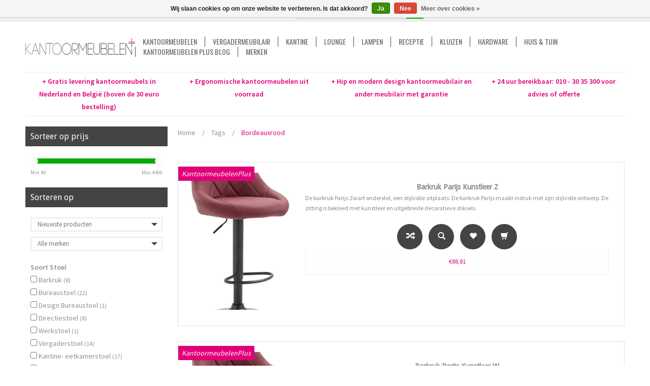

--- FILE ---
content_type: text/html;charset=utf-8
request_url: https://www.kantoormeubelenplus.nl/tags/bordeauxrood/
body_size: 18370
content:
<!DOCTYPE html>
<html lang="nl">
  <head>
    <meta charset="utf-8"/>
<!-- [START] 'blocks/head.rain' -->
<!--

  (c) 2008-2026 Lightspeed Netherlands B.V.
  http://www.lightspeedhq.com
  Generated: 21-01-2026 @ 22:31:16

-->
<link rel="canonical" href="https://www.kantoormeubelenplus.nl/tags/bordeauxrood/"/>
<link rel="next" href="https://www.kantoormeubelenplus.nl/tags/bordeauxrood/page2.html"/>
<link rel="alternate" href="https://www.kantoormeubelenplus.nl/index.rss" type="application/rss+xml" title="Nieuwe producten"/>
<link href="https://cdn.webshopapp.com/assets/cookielaw.css?2025-02-20" rel="stylesheet" type="text/css"/>
<meta name="robots" content="noodp,noydir"/>
<meta name="google-site-verification" content="bJ4RHGdrkxWu7ZkU7IXaNwGvvAeI0op9jZKh3OHhRB8"/>
<meta property="og:url" content="https://www.kantoormeubelenplus.nl/tags/bordeauxrood/?source=facebook"/>
<meta property="og:site_name" content="✅ Kantoormeubelen Plus"/>
<meta property="og:title" content="Bordeauxrood"/>
<meta property="og:description" content="Kantoormeubelen Plus verkoopt design en ergonomisch vormgegeven bureaus vergadertafels vergaderstoelen archiefkasten bureaustoelen lounge meubelen statafels en"/>
<script>
<script>
    gtag('event', 'page_view', {
        'send_to': 'AW-938216743',
        'user_id': 'replace with value',
        'value': 'replace with value',
        'items': [{
            'id': 'replace with value',
            'google_business_vertical': 'retail'
        }]
    });
</script>
</script>
<!--[if lt IE 9]>
<script src="https://cdn.webshopapp.com/assets/html5shiv.js?2025-02-20"></script>
<![endif]-->
<!-- [END] 'blocks/head.rain' -->
    <title>Bordeauxrood - ✅ Kantoormeubelen Plus</title>
    <meta name="description" content="Kantoormeubelen Plus verkoopt design en ergonomisch vormgegeven bureaus vergadertafels vergaderstoelen archiefkasten bureaustoelen lounge meubelen statafels en" />
    <meta name="keywords" content="Bordeauxrood, kantoormeubelen, ergonomisch, kantoormeubilair, lounge, meubelen, kantoorinrichting, kopen, bureaustoel webshop, bureaus, bureaustoelen, bureaustoel, archiefkasten, roldeurkasten, kantinestoelen, ladeblokken, gratis verzending kantoorme" />
    <!-- Mobile viewport optimized: h5bp.com/viewport -->
    <meta name="viewport" content="width=device-width, initial-scale=1, maximum-scale=1">
    <!--[if IE]>
    <meta http-equiv="X-UA-Compatible" content="IE=edge,chrome=1" />
    <![endif]-->
    <meta name="apple-mobile-web-app-capable" content="yes">
    <meta name="apple-mobile-web-app-status-bar-style" content="black">
    
    <meta name="google-site-verification" content="tHxLd2YaM_GEj_l_WOiK0066sTkT7zgxBabC_m7Y7CA" />
    
    <link rel="shortcut icon" href="https://cdn.webshopapp.com/shops/94390/themes/78762/assets/favicon.ico?20210701165501" type="image/x-icon" />
    
    <link href='https://fonts.googleapis.com/css?family=Source%20Sans%20Pro:400,300,600' rel='stylesheet' type='text/css'>
    <link href='https://fonts.googleapis.com/css?family=Droid%20Sans:400,300,600' rel='stylesheet' type='text/css'>
    <link href='https://fonts.googleapis.com/css?family=Oswald:400,300,600' rel='stylesheet' type='text/css'>
    <link rel="shortcut icon" href="https://cdn.webshopapp.com/shops/94390/themes/78762/assets/favicon.ico?20210701165501" type="image/x-icon" /> 
    <link rel="stylesheet" href="https://cdn.webshopapp.com/shops/94390/themes/78762/assets/bootstrap.css?20240624205000" />
    <link rel="stylesheet" href="https://cdn.webshopapp.com/shops/94390/themes/78762/assets/style.css?20240624205000" />
    <link rel="stylesheet" href="https://cdn.webshopapp.com/assets/gui-2-0.css?2025-02-20" />
    <link rel="stylesheet" href="https://cdn.webshopapp.com/assets/gui-responsive-2-0.css?2025-02-20" />  
    
    <link rel="stylesheet" href="https://cdn.webshopapp.com/shops/94390/themes/78762/assets/custom.css?20240624205000" />
    <script src="https://cdn.webshopapp.com/assets/jquery-1-9-1.js?2025-02-20"></script>
    <script src="https://cdn.webshopapp.com/assets/jquery-ui-1-10-1.js?2025-02-20"></script>
    
    <!-- Theme Related Custom CSS File Include -->
    <link rel="stylesheet" href="//maxcdn.bootstrapcdn.com/font-awesome/4.3.0/css/font-awesome.min.css"> <!-- Include Font Awesome Stylesheet -->
    <link rel="stylesheet" href="https://cdn.webshopapp.com/shops/94390/themes/78762/assets/theme.css?20240624205000" />
    <link rel="stylesheet" href="https://cdn.webshopapp.com/shops/94390/themes/78762/assets/owl-carousel.css?20240624205000" />
    <link rel="stylesheet" href="https://cdn.webshopapp.com/shops/94390/themes/78762/assets/jquery-treeview.css?20240624205000" />
    <link rel="stylesheet" href="https://cdn.webshopapp.com/shops/94390/themes/78762/assets/media.css?20240624205000" />     
    <link rel="stylesheet" href="https://cdn.webshopapp.com/shops/94390/themes/78762/assets/settings.css?20240624205000" />  
    
    
    
    <!-- Theme Related Custom Script File Include -->
    <script type="text/javascript" src="https://cdn.webshopapp.com/shops/94390/themes/78762/assets/easyresponsivetabs.js?20240624205000"></script>
    <script type="text/javascript" src="https://cdn.webshopapp.com/shops/94390/themes/78762/assets/imageloaded.js?20240624205000"></script>
    <script type="text/javascript" src="https://cdn.webshopapp.com/shops/94390/themes/78762/assets/jquery-treeview.js?20240624205000"></script>
    <script type="text/javascript" src="https://cdn.webshopapp.com/shops/94390/themes/78762/assets/owl-carousel.js?20240624205000"></script>
    
    
    <script type="text/javascript" src="https://cdn.webshopapp.com/shops/94390/themes/78762/assets/site.js?20240624205000"></script>
    
    
    <script type="text/javascript" src="https://cdn.webshopapp.com/shops/94390/themes/78762/assets/global.js?20240624205000"></script>
    <script type="text/javascript" src="https://cdn.webshopapp.com/shops/94390/themes/78762/assets/jcarousel.js?20240624205000"></script>
    <script type="text/javascript" src="https://cdn.webshopapp.com/assets/gui.js?2025-02-20"></script>
    <script type="text/javascript" src="https://cdn.webshopapp.com/assets/gui-responsive-2-0.js?2025-02-20"></script>
            
    
    
    <!--[if lt IE 9]>
    <link rel="stylesheet" href="https://cdn.webshopapp.com/shops/94390/themes/78762/assets/style-ie.css?20240624205000" />
    <![endif]-->
  </head>
  <body class="lan-nl">  
    <script>
  var sider_start = 767
</script>
<header class="class-767">
  <div class="abc" style="display:none;">767</div>
  <script>var searchURL = 'https://www.kantoormeubelenplus.nl/search/'; </script>
  <!-- Top Navigation Starts -->
  <div class="topnav">
    <div class="container">
      <div class="row">
                <div class="right rightlinks col-xs-12 col-sm-8 col-md-8">
          <a href="https://www.kantoormeubelenplus.nl/cart/" title="Winkelwagen" class="cart right"> 
            <span class="glyphicon glyphicon-shopping-cart"></span>
            0 Artikelen - €0,00
          </a>
                    
          <a href="https://www.kantoormeubelenplus.nl/account/" title="Mijn account" class="my-account right">
            <span class="glyphicon glyphicon-user"></span>
            Mijn account / Registreren
          </a>
                    <a href="https://www.kantoormeubelenplus.nl/compare/" class="right comparelink">
            <span class="glyphicon glyphicon-random"></span>
            Vergelijk
          </a>
          <div class="right headersearch">
            <form action="https://www.kantoormeubelenplus.nl/search/" method="get" id="formSearch" class="searchForm">
              <input type="text" name="q" autocomplete="off"  value="" placeholder="Zoeken"/>
              <span onclick="$('#formSearch').submit();" title="Zoeken" class="searchicon">GO</span>
            </form>
            <div class="autocomplete" style="display:none;">
              <div class="products">
              </div>
              <div class="more"><a href="">View all results <span></span></a></div>
            </div>
          </div>
        </div>
        <div class="col-xs-12 mobilesearch" style="display:none;"></div>
      </div>
    </div>
  </div>
  <a href="javascript:void(0);" class="topnavlogin"></a>
  <!-- Top Navigation Ends -->
  <div class="navigation">
    <div class="container">
      <div class="align">
        <div class="burger">
          <img src="https://cdn.webshopapp.com/shops/94390/themes/78762/assets/hamburger.png?20240624205000" width="32" height="32" alt="Menu" />
        </div>
        <div class="vertical logo">
          <a href="https://www.kantoormeubelenplus.nl/" title="Hip ergonomisch design kantoormeubilair en nog veel meer meubelen voor kantoor en huis">
            <img src="https://cdn.webshopapp.com/shops/94390/themes/78762/assets/logo.png?20210701165501" alt="Hip ergonomisch design kantoormeubilair en nog veel meer meubelen voor kantoor en huis" />
          </a>
        </div>
        <nav class="nonbounce desktop vertical">
          <ul>
                        <li class="item sub">
              <a class="itemLink" href="https://www.kantoormeubelenplus.nl/kantoormeubelen/" title="Kantoormeubelen">Kantoormeubelen</a>
                            <span class="glyphicon glyphicon-play"></span>
              <ul class="subnav">
                                <li class="subitem">
                  <a class="subitemLink" href="https://www.kantoormeubelenplus.nl/kantoormeubelen/bureaus/" title="Bureaus">Bureaus</a>
                                    <ul class="subnav">
                                        <li class="subitem">
                      <a class="subitemLink" href="https://www.kantoormeubelenplus.nl/kantoormeubelen/bureaus/bureautafels/" title="Bureautafels">Bureautafels</a>
                    </li>
                                        <li class="subitem">
                      <a class="subitemLink" href="https://www.kantoormeubelenplus.nl/kantoormeubelen/bureaus/t-poot-bureau/" title="T-poot bureau">T-poot bureau</a>
                    </li>
                                        <li class="subitem">
                      <a class="subitemLink" href="https://www.kantoormeubelenplus.nl/kantoormeubelen/bureaus/hoekbureaus/" title="Hoekbureaus">Hoekbureaus</a>
                    </li>
                                        <li class="subitem">
                      <a class="subitemLink" href="https://www.kantoormeubelenplus.nl/kantoormeubelen/bureaus/slinger-verstelbare-bureaus/" title="Slinger verstelbare bureaus">Slinger verstelbare bureaus</a>
                    </li>
                                        <li class="subitem">
                      <a class="subitemLink" href="https://www.kantoormeubelenplus.nl/kantoormeubelen/bureaus/elektrisch-verstelbare-bureaus/" title="Elektrisch verstelbare bureaus">Elektrisch verstelbare bureaus</a>
                    </li>
                                        <li class="subitem">
                      <a class="subitemLink" href="https://www.kantoormeubelenplus.nl/kantoormeubelen/bureaus/duo-werkplek/" title="Duo werkplek">Duo werkplek</a>
                    </li>
                                      </ul>
                                  </li>
                                <li class="subitem">
                  <a class="subitemLink" href="https://www.kantoormeubelenplus.nl/kantoormeubelen/bureaustoelen/" title="Bureaustoelen">Bureaustoelen</a>
                                    <ul class="subnav">
                                        <li class="subitem">
                      <a class="subitemLink" href="https://www.kantoormeubelenplus.nl/kantoormeubelen/bureaustoelen/werkstoelen/" title="Werkstoelen">Werkstoelen</a>
                    </li>
                                      </ul>
                                  </li>
                                <li class="subitem">
                  <a class="subitemLink" href="https://www.kantoormeubelenplus.nl/kantoormeubelen/archiefkasten/" title="Archiefkasten">Archiefkasten</a>
                                    <ul class="subnav">
                                        <li class="subitem">
                      <a class="subitemLink" href="https://www.kantoormeubelenplus.nl/kantoormeubelen/archiefkasten/lockers/" title="Lockers">Lockers</a>
                    </li>
                                        <li class="subitem">
                      <a class="subitemLink" href="https://www.kantoormeubelenplus.nl/kantoormeubelen/archiefkasten/schuifdeurkast/" title="Schuifdeurkast">Schuifdeurkast</a>
                    </li>
                                        <li class="subitem">
                      <a class="subitemLink" href="https://www.kantoormeubelenplus.nl/kantoormeubelen/archiefkasten/vitrines/" title="Vitrines">Vitrines</a>
                    </li>
                                        <li class="subitem">
                      <a class="subitemLink" href="https://www.kantoormeubelenplus.nl/kantoormeubelen/archiefkasten/ladeblok/" title="Ladeblok">Ladeblok</a>
                    </li>
                                        <li class="subitem">
                      <a class="subitemLink" href="https://www.kantoormeubelenplus.nl/kantoormeubelen/archiefkasten/roldeurkast/" title="Roldeurkast">Roldeurkast</a>
                    </li>
                                        <li class="subitem">
                      <a class="subitemLink" href="https://www.kantoormeubelenplus.nl/kantoormeubelen/archiefkasten/dossierkast/" title="Dossierkast">Dossierkast</a>
                    </li>
                                        <li class="subitem">
                      <a class="subitemLink" href="https://www.kantoormeubelenplus.nl/kantoormeubelen/archiefkasten/draaideurkasten/" title="Draaideurkasten">Draaideurkasten</a>
                    </li>
                                        <li class="subitem">
                      <a class="subitemLink" href="https://www.kantoormeubelenplus.nl/kantoormeubelen/archiefkasten/stellingkasten/" title="Stellingkasten">Stellingkasten</a>
                    </li>
                                        <li class="subitem">
                      <a class="subitemLink" href="https://www.kantoormeubelenplus.nl/kantoormeubelen/archiefkasten/boekenkasten/" title="Boekenkasten">Boekenkasten</a>
                    </li>
                                        <li class="subitem">
                      <a class="subitemLink" href="https://www.kantoormeubelenplus.nl/kantoormeubelen/archiefkasten/dressoirs/" title="Dressoirs">Dressoirs</a>
                    </li>
                                        <li class="subitem">
                      <a class="subitemLink" href="https://www.kantoormeubelenplus.nl/kantoormeubelen/archiefkasten/tv-kasten/" title="TV kasten">TV kasten</a>
                    </li>
                                        <li class="subitem">
                      <a class="subitemLink" href="https://www.kantoormeubelenplus.nl/kantoormeubelen/archiefkasten/ladekast/" title="Ladekast">Ladekast</a>
                    </li>
                                        <li class="subitem">
                      <a class="subitemLink" href="https://www.kantoormeubelenplus.nl/kantoormeubelen/archiefkasten/bijzetkasten/" title="Bijzetkasten">Bijzetkasten</a>
                    </li>
                                        <li class="subitem">
                      <a class="subitemLink" href="https://www.kantoormeubelenplus.nl/kantoormeubelen/archiefkasten/archiefkasten/" title="Archiefkasten">Archiefkasten</a>
                    </li>
                                      </ul>
                                  </li>
                                <li class="subitem">
                  <a class="subitemLink" href="https://www.kantoormeubelenplus.nl/kantoormeubelen/stoelen/" title="Stoelen">Stoelen</a>
                                    <ul class="subnav">
                                        <li class="subitem">
                      <a class="subitemLink" href="https://www.kantoormeubelenplus.nl/kantoormeubelen/stoelen/sledestoelen/" title="Sledestoelen">Sledestoelen</a>
                    </li>
                                      </ul>
                                  </li>
                                <li class="subitem">
                  <a class="subitemLink" href="https://www.kantoormeubelenplus.nl/kantoormeubelen/akoestiek/" title="Akoestiek">Akoestiek</a>
                                  </li>
                                <li class="subitem">
                  <a class="subitemLink" href="https://www.kantoormeubelenplus.nl/kantoormeubelen/kabelmanagement/" title="Kabelmanagement">Kabelmanagement</a>
                                  </li>
                                <li class="subitem">
                  <a class="subitemLink" href="https://www.kantoormeubelenplus.nl/kantoormeubelen/tft-armen/" title="TFT Armen">TFT Armen</a>
                                  </li>
                              </ul>
                          </li>
                        <li class="item sub">
              <a class="itemLink" href="https://www.kantoormeubelenplus.nl/vergadermeubilair/" title="Vergadermeubilair">Vergadermeubilair</a>
                            <span class="glyphicon glyphicon-play"></span>
              <ul class="subnav">
                                <li class="subitem">
                  <a class="subitemLink" href="https://www.kantoormeubelenplus.nl/vergadermeubilair/vergadertafels/" title="Vergadertafels">Vergadertafels</a>
                                  </li>
                                <li class="subitem">
                  <a class="subitemLink" href="https://www.kantoormeubelenplus.nl/vergadermeubilair/vergaderstoelen/" title="Vergaderstoelen">Vergaderstoelen</a>
                                  </li>
                                <li class="subitem">
                  <a class="subitemLink" href="https://www.kantoormeubelenplus.nl/vergadermeubilair/lampen/" title="Lampen">Lampen</a>
                                  </li>
                              </ul>
                          </li>
                        <li class="item sub">
              <a class="itemLink" href="https://www.kantoormeubelenplus.nl/kantine/" title="Kantine">Kantine</a>
                            <span class="glyphicon glyphicon-play"></span>
              <ul class="subnav">
                                <li class="subitem">
                  <a class="subitemLink" href="https://www.kantoormeubelenplus.nl/kantine/kantinestoelen/" title="Kantinestoelen">Kantinestoelen</a>
                                  </li>
                                <li class="subitem">
                  <a class="subitemLink" href="https://www.kantoormeubelenplus.nl/kantine/kantinetafels/" title="Kantinetafels">Kantinetafels</a>
                                  </li>
                                <li class="subitem">
                  <a class="subitemLink" href="https://www.kantoormeubelenplus.nl/kantine/sta-tafels/" title="Sta tafels">Sta tafels</a>
                                  </li>
                                <li class="subitem">
                  <a class="subitemLink" href="https://www.kantoormeubelenplus.nl/kantine/barkrukken/" title="Barkrukken">Barkrukken</a>
                                  </li>
                                <li class="subitem">
                  <a class="subitemLink" href="https://www.kantoormeubelenplus.nl/kantine/krukken/" title="Krukken">Krukken</a>
                                  </li>
                                <li class="subitem">
                  <a class="subitemLink" href="https://www.kantoormeubelenplus.nl/kantine/zitzakken/" title="Zitzakken">Zitzakken</a>
                                  </li>
                              </ul>
                          </li>
                        <li class="item sub">
              <a class="itemLink" href="https://www.kantoormeubelenplus.nl/lounge/" title="Lounge">Lounge</a>
                            <span class="glyphicon glyphicon-play"></span>
              <ul class="subnav">
                                <li class="subitem">
                  <a class="subitemLink" href="https://www.kantoormeubelenplus.nl/lounge/loungestoelen/" title="Loungestoelen">Loungestoelen</a>
                                  </li>
                                <li class="subitem">
                  <a class="subitemLink" href="https://www.kantoormeubelenplus.nl/lounge/terrasstoelen/" title="Terrasstoelen">Terrasstoelen</a>
                                  </li>
                                <li class="subitem">
                  <a class="subitemLink" href="https://www.kantoormeubelenplus.nl/lounge/banken/" title="Banken">Banken</a>
                                  </li>
                                <li class="subitem">
                  <a class="subitemLink" href="https://www.kantoormeubelenplus.nl/lounge/statafels/" title="Statafels">Statafels</a>
                                  </li>
                                <li class="subitem">
                  <a class="subitemLink" href="https://www.kantoormeubelenplus.nl/lounge/zitzakken/" title="Zitzakken">Zitzakken</a>
                                  </li>
                                <li class="subitem">
                  <a class="subitemLink" href="https://www.kantoormeubelenplus.nl/lounge/poefs/" title="Poefs">Poefs</a>
                                  </li>
                                <li class="subitem">
                  <a class="subitemLink" href="https://www.kantoormeubelenplus.nl/lounge/salontafels/" title="Salontafels">Salontafels</a>
                                  </li>
                                <li class="subitem">
                  <a class="subitemLink" href="https://www.kantoormeubelenplus.nl/lounge/hangmatten/" title="Hangmatten">Hangmatten</a>
                                  </li>
                                <li class="subitem">
                  <a class="subitemLink" href="https://www.kantoormeubelenplus.nl/lounge/hangstoelen/" title="Hangstoelen">Hangstoelen</a>
                                  </li>
                                <li class="subitem">
                  <a class="subitemLink" href="https://www.kantoormeubelenplus.nl/lounge/eetkamerstoelen/" title="Eetkamerstoelen">Eetkamerstoelen</a>
                                  </li>
                                <li class="subitem">
                  <a class="subitemLink" href="https://www.kantoormeubelenplus.nl/lounge/eettafels/" title="Eettafels">Eettafels</a>
                                    <ul class="subnav">
                                        <li class="subitem">
                      <a class="subitemLink" href="https://www.kantoormeubelenplus.nl/lounge/eettafels/tafelbladen/" title="Tafelbladen">Tafelbladen</a>
                    </li>
                                      </ul>
                                  </li>
                                <li class="subitem">
                  <a class="subitemLink" href="https://www.kantoormeubelenplus.nl/lounge/woonkussens-stoelkussens-tafellinnen-en-plaids/" title="Woonkussens, stoelkussens, tafellinnen en plaids ">Woonkussens, stoelkussens, tafellinnen en plaids </a>
                                    <ul class="subnav">
                                        <li class="subitem">
                      <a class="subitemLink" href="https://www.kantoormeubelenplus.nl/lounge/woonkussens-stoelkussens-tafellinnen-en-plaids/vloermatten/" title="Vloermatten">Vloermatten</a>
                    </li>
                                        <li class="subitem">
                      <a class="subitemLink" href="https://www.kantoormeubelenplus.nl/lounge/woonkussens-stoelkussens-tafellinnen-en-plaids/plaids/" title="Plaids">Plaids</a>
                    </li>
                                        <li class="subitem">
                      <a class="subitemLink" href="https://www.kantoormeubelenplus.nl/lounge/woonkussens-stoelkussens-tafellinnen-en-plaids/plaatkussens/" title="Plaatkussens">Plaatkussens</a>
                    </li>
                                        <li class="subitem">
                      <a class="subitemLink" href="https://www.kantoormeubelenplus.nl/lounge/woonkussens-stoelkussens-tafellinnen-en-plaids/sierkussens/" title="Sierkussens">Sierkussens</a>
                    </li>
                                        <li class="subitem">
                      <a class="subitemLink" href="https://www.kantoormeubelenplus.nl/lounge/woonkussens-stoelkussens-tafellinnen-en-plaids/vulkussens/" title="Vulkussens">Vulkussens</a>
                    </li>
                                        <li class="subitem">
                      <a class="subitemLink" href="https://www.kantoormeubelenplus.nl/lounge/woonkussens-stoelkussens-tafellinnen-en-plaids/tafelkleden/" title="Tafelkleden">Tafelkleden</a>
                    </li>
                                        <li class="subitem">
                      <a class="subitemLink" href="https://www.kantoormeubelenplus.nl/lounge/woonkussens-stoelkussens-tafellinnen-en-plaids/kussenhoezen/" title="Kussenhoezen">Kussenhoezen</a>
                    </li>
                                        <li class="subitem">
                      <a class="subitemLink" href="https://www.kantoormeubelenplus.nl/lounge/woonkussens-stoelkussens-tafellinnen-en-plaids/matraskussens/" title="Matraskussens">Matraskussens</a>
                    </li>
                                        <li class="subitem">
                      <a class="subitemLink" href="https://www.kantoormeubelenplus.nl/lounge/woonkussens-stoelkussens-tafellinnen-en-plaids/stoelkussens/" title="Stoelkussens">Stoelkussens</a>
                    </li>
                                        <li class="subitem">
                      <a class="subitemLink" href="https://www.kantoormeubelenplus.nl/lounge/woonkussens-stoelkussens-tafellinnen-en-plaids/woontextiel/" title="Woontextiel">Woontextiel</a>
                    </li>
                                      </ul>
                                  </li>
                                <li class="subitem">
                  <a class="subitemLink" href="https://www.kantoormeubelenplus.nl/lounge/bijzettafels/" title="Bijzettafels">Bijzettafels</a>
                                  </li>
                                <li class="subitem">
                  <a class="subitemLink" href="https://www.kantoormeubelenplus.nl/lounge/schommelstoelen/" title="Schommelstoelen">Schommelstoelen</a>
                                  </li>
                                <li class="subitem">
                  <a class="subitemLink" href="https://www.kantoormeubelenplus.nl/lounge/ligstoelen/" title="Ligstoelen">Ligstoelen</a>
                                  </li>
                                <li class="subitem">
                  <a class="subitemLink" href="https://www.kantoormeubelenplus.nl/lounge/tuintafels/" title="Tuintafels">Tuintafels</a>
                                  </li>
                                <li class="subitem">
                  <a class="subitemLink" href="https://www.kantoormeubelenplus.nl/lounge/tuinsets/" title="Tuinsets">Tuinsets</a>
                                  </li>
                                <li class="subitem">
                  <a class="subitemLink" href="https://www.kantoormeubelenplus.nl/lounge/tuinbanken/" title="Tuinbanken">Tuinbanken</a>
                                  </li>
                                <li class="subitem">
                  <a class="subitemLink" href="https://www.kantoormeubelenplus.nl/lounge/wandtafels/" title="Wandtafels">Wandtafels</a>
                                  </li>
                              </ul>
                          </li>
                        <li class="item">
              <a class="itemLink" href="https://www.kantoormeubelenplus.nl/lampen/" title="Lampen">Lampen</a>
                          </li>
                        <li class="item sub">
              <a class="itemLink" href="https://www.kantoormeubelenplus.nl/receptie/" title="Receptie">Receptie</a>
                            <span class="glyphicon glyphicon-play"></span>
              <ul class="subnav">
                                <li class="subitem">
                  <a class="subitemLink" href="https://www.kantoormeubelenplus.nl/receptie/ontvangstbalies/" title="Ontvangstbalies">Ontvangstbalies</a>
                                  </li>
                                <li class="subitem">
                  <a class="subitemLink" href="https://www.kantoormeubelenplus.nl/receptie/salontafels/" title="Salontafels">Salontafels</a>
                                  </li>
                                <li class="subitem">
                  <a class="subitemLink" href="https://www.kantoormeubelenplus.nl/receptie/fauteuils/" title="Fauteuils">Fauteuils</a>
                                  </li>
                                <li class="subitem">
                  <a class="subitemLink" href="https://www.kantoormeubelenplus.nl/receptie/banken/" title="Banken">Banken</a>
                                  </li>
                                <li class="subitem">
                  <a class="subitemLink" href="https://www.kantoormeubelenplus.nl/receptie/kapstokken/" title="Kapstokken">Kapstokken</a>
                                  </li>
                                <li class="subitem">
                  <a class="subitemLink" href="https://www.kantoormeubelenplus.nl/receptie/tijdschriftkasten/" title="Tijdschriftkasten">Tijdschriftkasten</a>
                                  </li>
                                <li class="subitem">
                  <a class="subitemLink" href="https://www.kantoormeubelenplus.nl/receptie/kunstplanten/" title="Kunstplanten">Kunstplanten</a>
                                  </li>
                              </ul>
                          </li>
                        <li class="item sub">
              <a class="itemLink" href="https://www.kantoormeubelenplus.nl/kluizen/" title="Kluizen">Kluizen</a>
                            <span class="glyphicon glyphicon-play"></span>
              <ul class="subnav">
                                <li class="subitem">
                  <a class="subitemLink" href="https://www.kantoormeubelenplus.nl/kluizen/inbraak-en-brandwerende-kluizen/" title="Inbraak- en brandwerende kluizen">Inbraak- en brandwerende kluizen</a>
                                    <ul class="subnav">
                                        <li class="subitem">
                      <a class="subitemLink" href="https://www.kantoormeubelenplus.nl/kluizen/inbraak-en-brandwerende-kluizen/autokluizen/" title="Autokluizen">Autokluizen</a>
                    </li>
                                        <li class="subitem">
                      <a class="subitemLink" href="https://www.kantoormeubelenplus.nl/kluizen/inbraak-en-brandwerende-kluizen/documentenkluizen/" title="Documentenkluizen">Documentenkluizen</a>
                    </li>
                                        <li class="subitem">
                      <a class="subitemLink" href="https://www.kantoormeubelenplus.nl/kluizen/inbraak-en-brandwerende-kluizen/waardekasten/" title="Waardekasten">Waardekasten</a>
                    </li>
                                        <li class="subitem">
                      <a class="subitemLink" href="https://www.kantoormeubelenplus.nl/kluizen/inbraak-en-brandwerende-kluizen/eurosafes/" title="Eurosafes">Eurosafes</a>
                    </li>
                                        <li class="subitem">
                      <a class="subitemLink" href="https://www.kantoormeubelenplus.nl/kluizen/inbraak-en-brandwerende-kluizen/privekluizen/" title="Privékluizen">Privékluizen</a>
                    </li>
                                      </ul>
                                  </li>
                                <li class="subitem">
                  <a class="subitemLink" href="https://www.kantoormeubelenplus.nl/kluizen/kassa-en-afstortkluizen/" title="Kassa- en afstortkluizen">Kassa- en afstortkluizen</a>
                                    <ul class="subnav">
                                        <li class="subitem">
                      <a class="subitemLink" href="https://www.kantoormeubelenplus.nl/kluizen/kassa-en-afstortkluizen/kassakluizen/" title="Kassakluizen">Kassakluizen</a>
                    </li>
                                        <li class="subitem">
                      <a class="subitemLink" href="https://www.kantoormeubelenplus.nl/kluizen/kassa-en-afstortkluizen/kassaladekluizen/" title="Kassaladekluizen">Kassaladekluizen</a>
                    </li>
                                        <li class="subitem">
                      <a class="subitemLink" href="https://www.kantoormeubelenplus.nl/kluizen/kassa-en-afstortkluizen/afstortkluizen/" title="Afstortkluizen">Afstortkluizen</a>
                    </li>
                                      </ul>
                                  </li>
                                <li class="subitem">
                  <a class="subitemLink" href="https://www.kantoormeubelenplus.nl/kluizen/sleutelberging-en-beheer/" title="Sleutelberging- en beheer">Sleutelberging- en beheer</a>
                                  </li>
                                <li class="subitem">
                  <a class="subitemLink" href="https://www.kantoormeubelenplus.nl/kluizen/datakluizen/" title="Datakluizen">Datakluizen</a>
                                  </li>
                                <li class="subitem">
                  <a class="subitemLink" href="https://www.kantoormeubelenplus.nl/kluizen/laptop-en-tabletopslag/" title="Laptop- en tabletopslag">Laptop- en tabletopslag</a>
                                  </li>
                                <li class="subitem">
                  <a class="subitemLink" href="https://www.kantoormeubelenplus.nl/kluizen/brandwerende-archivering/" title="Brandwerende archivering">Brandwerende archivering</a>
                                  </li>
                                <li class="subitem">
                  <a class="subitemLink" href="https://www.kantoormeubelenplus.nl/kluizen/hotelkluizen/" title="Hotelkluizen">Hotelkluizen</a>
                                  </li>
                                <li class="subitem">
                  <a class="subitemLink" href="https://www.kantoormeubelenplus.nl/kluizen/wapenkluizen/" title="Wapenkluizen">Wapenkluizen</a>
                                  </li>
                                <li class="subitem">
                  <a class="subitemLink" href="https://www.kantoormeubelenplus.nl/kluizen/vloerkluizen/" title="Vloerkluizen">Vloerkluizen</a>
                                  </li>
                                <li class="subitem">
                  <a class="subitemLink" href="https://www.kantoormeubelenplus.nl/kluizen/overige-opbergmiddelen/" title="Overige opbergmiddelen">Overige opbergmiddelen</a>
                                    <ul class="subnav">
                                        <li class="subitem">
                      <a class="subitemLink" href="https://www.kantoormeubelenplus.nl/kluizen/overige-opbergmiddelen/geldkisten/" title="Geldkisten">Geldkisten</a>
                    </li>
                                        <li class="subitem">
                      <a class="subitemLink" href="https://www.kantoormeubelenplus.nl/kluizen/overige-opbergmiddelen/postkasten/" title="Postkasten">Postkasten</a>
                    </li>
                                        <li class="subitem">
                      <a class="subitemLink" href="https://www.kantoormeubelenplus.nl/kluizen/overige-opbergmiddelen/sleutelkasten/" title="Sleutelkasten">Sleutelkasten</a>
                    </li>
                                        <li class="subitem">
                      <a class="subitemLink" href="https://www.kantoormeubelenplus.nl/kluizen/overige-opbergmiddelen/autokluizen/" title="Autokluizen">Autokluizen</a>
                    </li>
                                        <li class="subitem">
                      <a class="subitemLink" href="https://www.kantoormeubelenplus.nl/kluizen/overige-opbergmiddelen/privekluizen/" title="Privékluizen">Privékluizen</a>
                    </li>
                                      </ul>
                                  </li>
                                <li class="subitem">
                  <a class="subitemLink" href="https://www.kantoormeubelenplus.nl/kluizen/elektronische-sloten/" title="Elektronische sloten">Elektronische sloten</a>
                                  </li>
                                <li class="subitem">
                  <a class="subitemLink" href="https://www.kantoormeubelenplus.nl/kluizen/documentenkluizen/" title="Documentenkluizen">Documentenkluizen</a>
                                  </li>
                                <li class="subitem">
                  <a class="subitemLink" href="https://www.kantoormeubelenplus.nl/kluizen/accessoires/" title="Accessoires">Accessoires</a>
                                  </li>
                              </ul>
                          </li>
                        <li class="item sub">
              <a class="itemLink" href="https://www.kantoormeubelenplus.nl/hardware/" title="Hardware">Hardware</a>
                            <span class="glyphicon glyphicon-play"></span>
              <ul class="subnav">
                                <li class="subitem">
                  <a class="subitemLink" href="https://www.kantoormeubelenplus.nl/hardware/sanitair-loodgietersbenodigdheden/" title="Sanitair &amp; loodgietersbenodigdheden">Sanitair &amp; loodgietersbenodigdheden</a>
                                    <ul class="subnav">
                                        <li class="subitem">
                      <a class="subitemLink" href="https://www.kantoormeubelenplus.nl/hardware/sanitair-loodgietersbenodigdheden/onderdelen-voor-sanitair/" title="Onderdelen voor sanitair">Onderdelen voor sanitair</a>
                    </li>
                                        <li class="subitem">
                      <a class="subitemLink" href="https://www.kantoormeubelenplus.nl/hardware/sanitair-loodgietersbenodigdheden/sanitair/" title="Sanitair">Sanitair</a>
                    </li>
                                        <li class="subitem">
                      <a class="subitemLink" href="https://www.kantoormeubelenplus.nl/hardware/sanitair-loodgietersbenodigdheden/waterleidingen/" title="Waterleidingen">Waterleidingen</a>
                    </li>
                                        <li class="subitem">
                      <a class="subitemLink" href="https://www.kantoormeubelenplus.nl/hardware/sanitair-loodgietersbenodigdheden/slangen-en-leidingen-voor-loodgieterswerk/" title="Slangen en leidingen voor loodgieterswerk">Slangen en leidingen voor loodgieterswerk</a>
                    </li>
                                        <li class="subitem">
                      <a class="subitemLink" href="https://www.kantoormeubelenplus.nl/hardware/sanitair-loodgietersbenodigdheden/loodgietersbenodigdheden/" title="Loodgietersbenodigdheden">Loodgietersbenodigdheden</a>
                    </li>
                                      </ul>
                                  </li>
                                <li class="subitem">
                  <a class="subitemLink" href="https://www.kantoormeubelenplus.nl/hardware/bouwbeslag/" title="Bouwbeslag">Bouwbeslag</a>
                                    <ul class="subnav">
                                        <li class="subitem">
                      <a class="subitemLink" href="https://www.kantoormeubelenplus.nl/hardware/bouwbeslag/gereedschapopslag-en-indeling/" title="Gereedschapopslag en -indeling">Gereedschapopslag en -indeling</a>
                    </li>
                                        <li class="subitem">
                      <a class="subitemLink" href="https://www.kantoormeubelenplus.nl/hardware/bouwbeslag/ketting-draad-en-touw/" title="Ketting, draad en touw">Ketting, draad en touw</a>
                    </li>
                                        <li class="subitem">
                      <a class="subitemLink" href="https://www.kantoormeubelenplus.nl/hardware/bouwbeslag/bevestigingsmaterialen/" title="Bevestigingsmaterialen">Bevestigingsmaterialen</a>
                    </li>
                                        <li class="subitem">
                      <a class="subitemLink" href="https://www.kantoormeubelenplus.nl/hardware/bouwbeslag/pneumatische-slangen/" title="Pneumatische slangen">Pneumatische slangen</a>
                    </li>
                                        <li class="subitem">
                      <a class="subitemLink" href="https://www.kantoormeubelenplus.nl/hardware/bouwbeslag/afdekdoeken/" title="Afdekdoeken">Afdekdoeken</a>
                    </li>
                                        <li class="subitem">
                      <a class="subitemLink" href="https://www.kantoormeubelenplus.nl/hardware/bouwbeslag/haken-spanbanden-en-bevestigingsmateriaal/" title="Haken, spanbanden en bevestigingsmateriaal">Haken, spanbanden en bevestigingsmateriaal</a>
                    </li>
                                        <li class="subitem">
                      <a class="subitemLink" href="https://www.kantoormeubelenplus.nl/hardware/bouwbeslag/grondankers/" title="Grondankers">Grondankers</a>
                    </li>
                                      </ul>
                                  </li>
                                <li class="subitem">
                  <a class="subitemLink" href="https://www.kantoormeubelenplus.nl/hardware/energie-elektriciteitsbenodigdheden/" title="Energie- &amp; elektriciteitsbenodigdheden">Energie- &amp; elektriciteitsbenodigdheden</a>
                                    <ul class="subnav">
                                        <li class="subitem">
                      <a class="subitemLink" href="https://www.kantoormeubelenplus.nl/hardware/energie-elektriciteitsbenodigdheden/generatoren/" title="Generatoren">Generatoren</a>
                    </li>
                                        <li class="subitem">
                      <a class="subitemLink" href="https://www.kantoormeubelenplus.nl/hardware/energie-elektriciteitsbenodigdheden/accessoires-voor-verlengsnoeren/" title="Accessoires voor verlengsnoeren">Accessoires voor verlengsnoeren</a>
                    </li>
                                        <li class="subitem">
                      <a class="subitemLink" href="https://www.kantoormeubelenplus.nl/hardware/energie-elektriciteitsbenodigdheden/thuisautomatisering/" title="Thuisautomatisering">Thuisautomatisering</a>
                    </li>
                                        <li class="subitem">
                      <a class="subitemLink" href="https://www.kantoormeubelenplus.nl/hardware/energie-elektriciteitsbenodigdheden/voedingsconverters/" title="Voedingsconverters">Voedingsconverters</a>
                    </li>
                                        <li class="subitem">
                      <a class="subitemLink" href="https://www.kantoormeubelenplus.nl/hardware/energie-elektriciteitsbenodigdheden/stekkerafdekking/" title="Stekkerafdekking">Stekkerafdekking</a>
                    </li>
                                        <li class="subitem">
                      <a class="subitemLink" href="https://www.kantoormeubelenplus.nl/hardware/energie-elektriciteitsbenodigdheden/stopcontacten-en-contactdozen/" title="Stopcontacten en contactdozen">Stopcontacten en contactdozen</a>
                    </li>
                                        <li class="subitem">
                      <a class="subitemLink" href="https://www.kantoormeubelenplus.nl/hardware/energie-elektriciteitsbenodigdheden/zonnepanelen/" title="Zonnepanelen">Zonnepanelen</a>
                    </li>
                                      </ul>
                                  </li>
                                <li class="subitem">
                  <a class="subitemLink" href="https://www.kantoormeubelenplus.nl/hardware/gereedschap/" title="Gereedschap">Gereedschap</a>
                                    <ul class="subnav">
                                        <li class="subitem">
                      <a class="subitemLink" href="https://www.kantoormeubelenplus.nl/hardware/gereedschap/verfbenodigdheden/" title="Verfbenodigdheden">Verfbenodigdheden</a>
                    </li>
                                        <li class="subitem">
                      <a class="subitemLink" href="https://www.kantoormeubelenplus.nl/hardware/gereedschap/moerdraaiers/" title="Moerdraaiers">Moerdraaiers</a>
                    </li>
                                        <li class="subitem">
                      <a class="subitemLink" href="https://www.kantoormeubelenplus.nl/hardware/gereedschap/rijdende-plateaus-en-handkarren/" title="Rijdende plateaus en handkarren">Rijdende plateaus en handkarren</a>
                    </li>
                                        <li class="subitem">
                      <a class="subitemLink" href="https://www.kantoormeubelenplus.nl/hardware/gereedschap/ladders-en-bouwsteigers/" title="Ladders en bouwsteigers">Ladders en bouwsteigers</a>
                    </li>
                                        <li class="subitem">
                      <a class="subitemLink" href="https://www.kantoormeubelenplus.nl/hardware/gereedschap/grijptangen/" title="Grijptangen">Grijptangen</a>
                    </li>
                                        <li class="subitem">
                      <a class="subitemLink" href="https://www.kantoormeubelenplus.nl/hardware/gereedschap/laspistolen/" title="Laspistolen">Laspistolen</a>
                    </li>
                                        <li class="subitem">
                      <a class="subitemLink" href="https://www.kantoormeubelenplus.nl/hardware/gereedschap/meethulpmiddelen-en-sensoren/" title="Meethulpmiddelen en sensoren">Meethulpmiddelen en sensoren</a>
                    </li>
                                        <li class="subitem">
                      <a class="subitemLink" href="https://www.kantoormeubelenplus.nl/hardware/gereedschap/timmeren/" title="Timmeren">Timmeren</a>
                    </li>
                                        <li class="subitem">
                      <a class="subitemLink" href="https://www.kantoormeubelenplus.nl/hardware/gereedschap/houtklovers/" title="Houtklovers">Houtklovers</a>
                    </li>
                                        <li class="subitem">
                      <a class="subitemLink" href="https://www.kantoormeubelenplus.nl/hardware/gereedschap/zaagbokken/" title="Zaagbokken">Zaagbokken</a>
                    </li>
                                        <li class="subitem">
                      <a class="subitemLink" href="https://www.kantoormeubelenplus.nl/hardware/gereedschap/persen/" title="Persen">Persen</a>
                    </li>
                                        <li class="subitem">
                      <a class="subitemLink" href="https://www.kantoormeubelenplus.nl/hardware/gereedschap/werkstukklemmen/" title="Werkstukklemmen">Werkstukklemmen</a>
                    </li>
                                        <li class="subitem">
                      <a class="subitemLink" href="https://www.kantoormeubelenplus.nl/hardware/gereedschap/buigtangen/" title="Buigtangen">Buigtangen</a>
                    </li>
                                        <li class="subitem">
                      <a class="subitemLink" href="https://www.kantoormeubelenplus.nl/hardware/gereedschap/spijker-en-nietpistolen/" title="Spijker- en nietpistolen">Spijker- en nietpistolen</a>
                    </li>
                                        <li class="subitem">
                      <a class="subitemLink" href="https://www.kantoormeubelenplus.nl/hardware/gereedschap/slijpers/" title="Slijpers">Slijpers</a>
                    </li>
                                        <li class="subitem">
                      <a class="subitemLink" href="https://www.kantoormeubelenplus.nl/hardware/gereedschap/schuurmachines/" title="Schuurmachines">Schuurmachines</a>
                    </li>
                                        <li class="subitem">
                      <a class="subitemLink" href="https://www.kantoormeubelenplus.nl/hardware/gereedschap/poets-en-polijstmachines/" title="Poets- en polijstmachines">Poets- en polijstmachines</a>
                    </li>
                                        <li class="subitem">
                      <a class="subitemLink" href="https://www.kantoormeubelenplus.nl/hardware/gereedschap/slagmoersleutels/" title="Slagmoersleutels">Slagmoersleutels</a>
                    </li>
                                        <li class="subitem">
                      <a class="subitemLink" href="https://www.kantoormeubelenplus.nl/hardware/gereedschap/beitels/" title="Beitels">Beitels</a>
                    </li>
                                        <li class="subitem">
                      <a class="subitemLink" href="https://www.kantoormeubelenplus.nl/hardware/gereedschap/benodigdheden-voor-metselen/" title="Benodigdheden voor metselen">Benodigdheden voor metselen</a>
                    </li>
                                        <li class="subitem">
                      <a class="subitemLink" href="https://www.kantoormeubelenplus.nl/hardware/gereedschap/hittepistolen/" title="Hittepistolen">Hittepistolen</a>
                    </li>
                                        <li class="subitem">
                      <a class="subitemLink" href="https://www.kantoormeubelenplus.nl/hardware/gereedschap/moersleutels/" title="Moersleutels">Moersleutels</a>
                    </li>
                                        <li class="subitem">
                      <a class="subitemLink" href="https://www.kantoormeubelenplus.nl/hardware/gereedschap/compressors/" title="Compressors">Compressors</a>
                    </li>
                                        <li class="subitem">
                      <a class="subitemLink" href="https://www.kantoormeubelenplus.nl/hardware/gereedschap/zagen/" title="Zagen">Zagen</a>
                    </li>
                                        <li class="subitem">
                      <a class="subitemLink" href="https://www.kantoormeubelenplus.nl/hardware/gereedschap/boren/" title="Boren">Boren</a>
                    </li>
                                        <li class="subitem">
                      <a class="subitemLink" href="https://www.kantoormeubelenplus.nl/hardware/gereedschap/gereedschapsets/" title="Gereedschapsets">Gereedschapsets</a>
                    </li>
                                        <li class="subitem">
                      <a class="subitemLink" href="https://www.kantoormeubelenplus.nl/hardware/gereedschap/snijwerktuigen/" title="Snijwerktuigen">Snijwerktuigen</a>
                    </li>
                                        <li class="subitem">
                      <a class="subitemLink" href="https://www.kantoormeubelenplus.nl/hardware/gereedschap/priemen-en-ponsen/" title="Priemen en ponsen">Priemen en ponsen</a>
                    </li>
                                        <li class="subitem">
                      <a class="subitemLink" href="https://www.kantoormeubelenplus.nl/hardware/gereedschap/soldeerbouten/" title="Soldeerbouten">Soldeerbouten</a>
                    </li>
                                        <li class="subitem">
                      <a class="subitemLink" href="https://www.kantoormeubelenplus.nl/hardware/gereedschap/draad-en-kabelgereedschappen/" title="Draad- en kabelgereedschappen">Draad- en kabelgereedschappen</a>
                    </li>
                                        <li class="subitem">
                      <a class="subitemLink" href="https://www.kantoormeubelenplus.nl/hardware/gereedschap/werklicht/" title="Werklicht">Werklicht</a>
                    </li>
                                        <li class="subitem">
                      <a class="subitemLink" href="https://www.kantoormeubelenplus.nl/hardware/gereedschap/systemen-voor-het-leeghalen-van-oliefilters/" title="Systemen voor het leeghalen van oliefilters">Systemen voor het leeghalen van oliefilters</a>
                    </li>
                                        <li class="subitem">
                      <a class="subitemLink" href="https://www.kantoormeubelenplus.nl/hardware/gereedschap/schroevendraaiers/" title="Schroevendraaiers">Schroevendraaiers</a>
                    </li>
                                        <li class="subitem">
                      <a class="subitemLink" href="https://www.kantoormeubelenplus.nl/hardware/gereedschap/schoorsteenvegers/" title="Schoorsteenvegers">Schoorsteenvegers</a>
                    </li>
                                        <li class="subitem">
                      <a class="subitemLink" href="https://www.kantoormeubelenplus.nl/hardware/gereedschap/draaibanken/" title="Draaibanken">Draaibanken</a>
                    </li>
                                        <li class="subitem">
                      <a class="subitemLink" href="https://www.kantoormeubelenplus.nl/hardware/gereedschap/draadtappen-en-snijplaten/" title="Draadtappen en -snijplaten">Draadtappen en -snijplaten</a>
                    </li>
                                        <li class="subitem">
                      <a class="subitemLink" href="https://www.kantoormeubelenplus.nl/hardware/gereedschap/tilgereedschap/" title="Tilgereedschap">Tilgereedschap</a>
                    </li>
                                        <li class="subitem">
                      <a class="subitemLink" href="https://www.kantoormeubelenplus.nl/hardware/gereedschap/electrische-handmengers/" title="Electrische handmengers">Electrische handmengers</a>
                    </li>
                                      </ul>
                                  </li>
                                <li class="subitem">
                  <a class="subitemLink" href="https://www.kantoormeubelenplus.nl/hardware/tuinafscheidingen/" title="Tuinafscheidingen">Tuinafscheidingen</a>
                                    <ul class="subnav">
                                        <li class="subitem">
                      <a class="subitemLink" href="https://www.kantoormeubelenplus.nl/hardware/tuinafscheidingen/hekpanelen/" title="Hekpanelen">Hekpanelen</a>
                    </li>
                                        <li class="subitem">
                      <a class="subitemLink" href="https://www.kantoormeubelenplus.nl/hardware/tuinafscheidingen/poorten/" title="Poorten">Poorten</a>
                    </li>
                                        <li class="subitem">
                      <a class="subitemLink" href="https://www.kantoormeubelenplus.nl/hardware/tuinafscheidingen/hekpalen/" title="Hekpalen">Hekpalen</a>
                    </li>
                                        <li class="subitem">
                      <a class="subitemLink" href="https://www.kantoormeubelenplus.nl/hardware/tuinafscheidingen/accessoires-voor-hekken-afscheidingen/" title="Accessoires voor hekken &amp; afscheidingen">Accessoires voor hekken &amp; afscheidingen</a>
                    </li>
                                        <li class="subitem">
                      <a class="subitemLink" href="https://www.kantoormeubelenplus.nl/hardware/tuinafscheidingen/randen-voor-tuinborders/" title="Randen voor tuinborders">Randen voor tuinborders</a>
                    </li>
                                        <li class="subitem">
                      <a class="subitemLink" href="https://www.kantoormeubelenplus.nl/hardware/tuinafscheidingen/latwerk/" title="Latwerk">Latwerk</a>
                    </li>
                                        <li class="subitem">
                      <a class="subitemLink" href="https://www.kantoormeubelenplus.nl/hardware/tuinafscheidingen/omheiningen/" title="Omheiningen">Omheiningen</a>
                    </li>
                                      </ul>
                                  </li>
                                <li class="subitem">
                  <a class="subitemLink" href="https://www.kantoormeubelenplus.nl/hardware/gereedschapaccessoires/" title="Gereedschapaccessoires">Gereedschapaccessoires</a>
                                    <ul class="subnav">
                                        <li class="subitem">
                      <a class="subitemLink" href="https://www.kantoormeubelenplus.nl/hardware/gereedschapaccessoires/accessoires-voor-zagen/" title="Accessoires voor zagen">Accessoires voor zagen</a>
                    </li>
                                        <li class="subitem">
                      <a class="subitemLink" href="https://www.kantoormeubelenplus.nl/hardware/gereedschapaccessoires/booraccessoires/" title="Booraccessoires">Booraccessoires</a>
                    </li>
                                        <li class="subitem">
                      <a class="subitemLink" href="https://www.kantoormeubelenplus.nl/hardware/gereedschapaccessoires/gereedschapbladen/" title="Gereedschapbladen">Gereedschapbladen</a>
                    </li>
                                        <li class="subitem">
                      <a class="subitemLink" href="https://www.kantoormeubelenplus.nl/hardware/gereedschapaccessoires/bovenfreesaccessoires/" title="Bovenfreesaccessoires">Bovenfreesaccessoires</a>
                    </li>
                                        <li class="subitem">
                      <a class="subitemLink" href="https://www.kantoormeubelenplus.nl/hardware/gereedschapaccessoires/schuuraccessoires/" title="Schuuraccessoires">Schuuraccessoires</a>
                    </li>
                                        <li class="subitem">
                      <a class="subitemLink" href="https://www.kantoormeubelenplus.nl/hardware/gereedschapaccessoires/wiggen/" title="Wiggen">Wiggen</a>
                    </li>
                                      </ul>
                                  </li>
                                <li class="subitem">
                  <a class="subitemLink" href="https://www.kantoormeubelenplus.nl/hardware/bouwmaterialen/" title="Bouwmaterialen">Bouwmaterialen</a>
                                    <ul class="subnav">
                                        <li class="subitem">
                      <a class="subitemLink" href="https://www.kantoormeubelenplus.nl/hardware/bouwmaterialen/deuren/" title="Deuren">Deuren</a>
                    </li>
                                        <li class="subitem">
                      <a class="subitemLink" href="https://www.kantoormeubelenplus.nl/hardware/bouwmaterialen/vloeren/" title="Vloeren">Vloeren</a>
                    </li>
                                        <li class="subitem">
                      <a class="subitemLink" href="https://www.kantoormeubelenplus.nl/hardware/bouwmaterialen/ramen/" title="Ramen">Ramen</a>
                    </li>
                                        <li class="subitem">
                      <a class="subitemLink" href="https://www.kantoormeubelenplus.nl/hardware/bouwmaterialen/dakbedding/" title="Dakbedding">Dakbedding</a>
                    </li>
                                        <li class="subitem">
                      <a class="subitemLink" href="https://www.kantoormeubelenplus.nl/hardware/bouwmaterialen/deurbeslag/" title="Deurbeslag">Deurbeslag</a>
                    </li>
                                        <li class="subitem">
                      <a class="subitemLink" href="https://www.kantoormeubelenplus.nl/hardware/bouwmaterialen/lambrisering/" title="Lambrisering">Lambrisering</a>
                    </li>
                                        <li class="subitem">
                      <a class="subitemLink" href="https://www.kantoormeubelenplus.nl/hardware/bouwmaterialen/gevelbekleding/" title="Gevelbekleding">Gevelbekleding</a>
                    </li>
                                        <li class="subitem">
                      <a class="subitemLink" href="https://www.kantoormeubelenplus.nl/hardware/bouwmaterialen/muur-en-plafondtegels/" title="Muur- en plafondtegels">Muur- en plafondtegels</a>
                    </li>
                                        <li class="subitem">
                      <a class="subitemLink" href="https://www.kantoormeubelenplus.nl/hardware/bouwmaterialen/glas/" title="Glas">Glas</a>
                    </li>
                                      </ul>
                                  </li>
                                <li class="subitem">
                  <a class="subitemLink" href="https://www.kantoormeubelenplus.nl/hardware/pompen/" title="Pompen">Pompen</a>
                                    <ul class="subnav">
                                        <li class="subitem">
                      <a class="subitemLink" href="https://www.kantoormeubelenplus.nl/hardware/pompen/drainage-riool-en-afvoerpompen/" title="Drainage-, riool- en afvoerpompen">Drainage-, riool- en afvoerpompen</a>
                    </li>
                                        <li class="subitem">
                      <a class="subitemLink" href="https://www.kantoormeubelenplus.nl/hardware/pompen/zwembad-fontein-en-vijverpompen/" title="Zwembad-, fontein- en vijverpompen">Zwembad-, fontein- en vijverpompen</a>
                    </li>
                                        <li class="subitem">
                      <a class="subitemLink" href="https://www.kantoormeubelenplus.nl/hardware/pompen/irrigatie-sprinkler-en-boosterpompen/" title="Irrigatie-, sprinkler- en boosterpompen">Irrigatie-, sprinkler- en boosterpompen</a>
                    </li>
                                        <li class="subitem">
                      <a class="subitemLink" href="https://www.kantoormeubelenplus.nl/hardware/pompen/waterputpompen-en-systemen/" title="Waterputpompen en -systemen">Waterputpompen en -systemen</a>
                    </li>
                                      </ul>
                                  </li>
                                <li class="subitem">
                  <a class="subitemLink" href="https://www.kantoormeubelenplus.nl/hardware/sloten-en-sleutels/" title="Sloten en sleutels">Sloten en sleutels</a>
                                    <ul class="subnav">
                                        <li class="subitem">
                      <a class="subitemLink" href="https://www.kantoormeubelenplus.nl/hardware/sloten-en-sleutels/sloten-en-grendels/" title="Sloten en grendels">Sloten en grendels</a>
                    </li>
                                      </ul>
                                  </li>
                                <li class="subitem">
                  <a class="subitemLink" href="https://www.kantoormeubelenplus.nl/hardware/verbruiksmaterialen-voor-de-bouw/" title="Verbruiksmaterialen voor de bouw">Verbruiksmaterialen voor de bouw</a>
                                    <ul class="subnav">
                                        <li class="subitem">
                      <a class="subitemLink" href="https://www.kantoormeubelenplus.nl/hardware/verbruiksmaterialen-voor-de-bouw/metselmaterialen/" title="Metselmaterialen">Metselmaterialen</a>
                    </li>
                                      </ul>
                                  </li>
                                <li class="subitem">
                  <a class="subitemLink" href="https://www.kantoormeubelenplus.nl/hardware/zonnepanelen/" title="Zonnepanelen">Zonnepanelen</a>
                                  </li>
                              </ul>
                          </li>
                        <li class="item sub">
              <a class="itemLink" href="https://www.kantoormeubelenplus.nl/huis-tuin/" title="Huis &amp; tuin">Huis &amp; tuin</a>
                            <span class="glyphicon glyphicon-play"></span>
              <ul class="subnav">
                                <li class="subitem">
                  <a class="subitemLink" href="https://www.kantoormeubelenplus.nl/huis-tuin/woon-tuinaccessoires/" title="Woon &amp; tuinaccessoires">Woon &amp; tuinaccessoires</a>
                                    <ul class="subnav">
                                        <li class="subitem">
                      <a class="subitemLink" href="https://www.kantoormeubelenplus.nl/huis-tuin/woon-tuinaccessoires/raamdecoratie/" title="Raamdecoratie">Raamdecoratie</a>
                    </li>
                                        <li class="subitem">
                      <a class="subitemLink" href="https://www.kantoormeubelenplus.nl/huis-tuin/woon-tuinaccessoires/meubelhoezen/" title="Meubelhoezen">Meubelhoezen</a>
                    </li>
                                        <li class="subitem">
                      <a class="subitemLink" href="https://www.kantoormeubelenplus.nl/huis-tuin/woon-tuinaccessoires/kussens/" title="Kussens">Kussens</a>
                    </li>
                                        <li class="subitem">
                      <a class="subitemLink" href="https://www.kantoormeubelenplus.nl/huis-tuin/woon-tuinaccessoires/seizoens-en-feestdagdecoraties/" title="Seizoens- en feestdagdecoraties">Seizoens- en feestdagdecoraties</a>
                    </li>
                                        <li class="subitem">
                      <a class="subitemLink" href="https://www.kantoormeubelenplus.nl/huis-tuin/woon-tuinaccessoires/deurmatten/" title="Deurmatten">Deurmatten</a>
                    </li>
                                        <li class="subitem">
                      <a class="subitemLink" href="https://www.kantoormeubelenplus.nl/huis-tuin/woon-tuinaccessoires/vloerkleden/" title="Vloerkleden">Vloerkleden</a>
                    </li>
                                        <li class="subitem">
                      <a class="subitemLink" href="https://www.kantoormeubelenplus.nl/huis-tuin/woon-tuinaccessoires/kapstokken-voor-jassen-en-hoeden/" title="Kapstokken voor jassen en hoeden">Kapstokken voor jassen en hoeden</a>
                    </li>
                                        <li class="subitem">
                      <a class="subitemLink" href="https://www.kantoormeubelenplus.nl/huis-tuin/woon-tuinaccessoires/fonteinen-vijvers/" title="Fonteinen &amp; vijvers">Fonteinen &amp; vijvers</a>
                    </li>
                                        <li class="subitem">
                      <a class="subitemLink" href="https://www.kantoormeubelenplus.nl/huis-tuin/woon-tuinaccessoires/tuintegels-en-stapstenen/" title="Tuintegels en stapstenen">Tuintegels en stapstenen</a>
                    </li>
                                        <li class="subitem">
                      <a class="subitemLink" href="https://www.kantoormeubelenplus.nl/huis-tuin/woon-tuinaccessoires/kunstplanten/" title="Kunstplanten">Kunstplanten</a>
                    </li>
                                        <li class="subitem">
                      <a class="subitemLink" href="https://www.kantoormeubelenplus.nl/huis-tuin/woon-tuinaccessoires/accessoires-voor-huisparfums/" title="Accessoires voor huisparfums">Accessoires voor huisparfums</a>
                    </li>
                                        <li class="subitem">
                      <a class="subitemLink" href="https://www.kantoormeubelenplus.nl/huis-tuin/woon-tuinaccessoires/spiegels/" title="Spiegels">Spiegels</a>
                    </li>
                                        <li class="subitem">
                      <a class="subitemLink" href="https://www.kantoormeubelenplus.nl/huis-tuin/woon-tuinaccessoires/boekensteunen/" title="Boekensteunen">Boekensteunen</a>
                    </li>
                                        <li class="subitem">
                      <a class="subitemLink" href="https://www.kantoormeubelenplus.nl/huis-tuin/woon-tuinaccessoires/kunst/" title="Kunst">Kunst</a>
                    </li>
                                        <li class="subitem">
                      <a class="subitemLink" href="https://www.kantoormeubelenplus.nl/huis-tuin/woon-tuinaccessoires/accessoires-voor-raamdecoratie/" title="Accessoires voor raamdecoratie">Accessoires voor raamdecoratie</a>
                    </li>
                                        <li class="subitem">
                      <a class="subitemLink" href="https://www.kantoormeubelenplus.nl/huis-tuin/woon-tuinaccessoires/manden/" title="Manden">Manden</a>
                    </li>
                                        <li class="subitem">
                      <a class="subitemLink" href="https://www.kantoormeubelenplus.nl/huis-tuin/woon-tuinaccessoires/klokken/" title="Klokken">Klokken</a>
                    </li>
                                        <li class="subitem">
                      <a class="subitemLink" href="https://www.kantoormeubelenplus.nl/huis-tuin/woon-tuinaccessoires/vogelbadjes/" title="Vogelbadjes">Vogelbadjes</a>
                    </li>
                                        <li class="subitem">
                      <a class="subitemLink" href="https://www.kantoormeubelenplus.nl/huis-tuin/woon-tuinaccessoires/stoelkussens/" title="Stoelkussens">Stoelkussens</a>
                    </li>
                                        <li class="subitem">
                      <a class="subitemLink" href="https://www.kantoormeubelenplus.nl/huis-tuin/woon-tuinaccessoires/vogel-en-dierenhuizen/" title="Vogel- en dierenhuizen">Vogel- en dierenhuizen</a>
                    </li>
                                        <li class="subitem">
                      <a class="subitemLink" href="https://www.kantoormeubelenplus.nl/huis-tuin/woon-tuinaccessoires/brievenbussen/" title="Brievenbussen">Brievenbussen</a>
                    </li>
                                        <li class="subitem">
                      <a class="subitemLink" href="https://www.kantoormeubelenplus.nl/huis-tuin/woon-tuinaccessoires/accessoires-voor-brievenbussen/" title="Accessoires voor brievenbussen">Accessoires voor brievenbussen</a>
                    </li>
                                        <li class="subitem">
                      <a class="subitemLink" href="https://www.kantoormeubelenplus.nl/huis-tuin/woon-tuinaccessoires/postvakken/" title="Postvakken">Postvakken</a>
                    </li>
                                        <li class="subitem">
                      <a class="subitemLink" href="https://www.kantoormeubelenplus.nl/huis-tuin/woon-tuinaccessoires/fotolijstjes/" title="Fotolijstjes">Fotolijstjes</a>
                    </li>
                                        <li class="subitem">
                      <a class="subitemLink" href="https://www.kantoormeubelenplus.nl/huis-tuin/woon-tuinaccessoires/klokonderdelen/" title="Klokonderdelen">Klokonderdelen</a>
                    </li>
                                        <li class="subitem">
                      <a class="subitemLink" href="https://www.kantoormeubelenplus.nl/huis-tuin/woon-tuinaccessoires/interieurparfums/" title="Interieurparfums">Interieurparfums</a>
                    </li>
                                        <li class="subitem">
                      <a class="subitemLink" href="https://www.kantoormeubelenplus.nl/huis-tuin/woon-tuinaccessoires/wereldbollen/" title="Wereldbollen">Wereldbollen</a>
                    </li>
                                        <li class="subitem">
                      <a class="subitemLink" href="https://www.kantoormeubelenplus.nl/huis-tuin/woon-tuinaccessoires/huisnummers-en-letters/" title="Huisnummers en -letters">Huisnummers en -letters</a>
                    </li>
                                        <li class="subitem">
                      <a class="subitemLink" href="https://www.kantoormeubelenplus.nl/huis-tuin/woon-tuinaccessoires/behangrollen/" title="Behangrollen">Behangrollen</a>
                    </li>
                                      </ul>
                                  </li>
                                <li class="subitem">
                  <a class="subitemLink" href="https://www.kantoormeubelenplus.nl/huis-tuin/linnengoed/" title="Linnengoed">Linnengoed</a>
                                    <ul class="subnav">
                                        <li class="subitem">
                      <a class="subitemLink" href="https://www.kantoormeubelenplus.nl/huis-tuin/linnengoed/beddengoed/" title="Beddengoed">Beddengoed</a>
                    </li>
                                        <li class="subitem">
                      <a class="subitemLink" href="https://www.kantoormeubelenplus.nl/huis-tuin/linnengoed/handdoeken/" title="Handdoeken">Handdoeken</a>
                    </li>
                                        <li class="subitem">
                      <a class="subitemLink" href="https://www.kantoormeubelenplus.nl/huis-tuin/linnengoed/tafellinnen/" title="Tafellinnen">Tafellinnen</a>
                    </li>
                                      </ul>
                                  </li>
                                <li class="subitem">
                  <a class="subitemLink" href="https://www.kantoormeubelenplus.nl/huis-tuin/tuin-gazon/" title="Tuin &amp; gazon">Tuin &amp; gazon</a>
                                    <ul class="subnav">
                                        <li class="subitem">
                      <a class="subitemLink" href="https://www.kantoormeubelenplus.nl/huis-tuin/tuin-gazon/buitenleven/" title="Buitenleven">Buitenleven</a>
                    </li>
                                        <li class="subitem">
                      <a class="subitemLink" href="https://www.kantoormeubelenplus.nl/huis-tuin/tuin-gazon/tuinieren/" title="Tuinieren">Tuinieren</a>
                    </li>
                                        <li class="subitem">
                      <a class="subitemLink" href="https://www.kantoormeubelenplus.nl/huis-tuin/tuin-gazon/elektrisch-tuingereedschap/" title="Elektrisch tuingereedschap">Elektrisch tuingereedschap</a>
                    </li>
                                        <li class="subitem">
                      <a class="subitemLink" href="https://www.kantoormeubelenplus.nl/huis-tuin/tuin-gazon/accessoires-voor-elektrisch-tuingereedschap/" title="Accessoires voor elektrisch tuingereedschap">Accessoires voor elektrisch tuingereedschap</a>
                    </li>
                                        <li class="subitem">
                      <a class="subitemLink" href="https://www.kantoormeubelenplus.nl/huis-tuin/tuin-gazon/sneeuwruimen/" title="Sneeuwruimen">Sneeuwruimen</a>
                    </li>
                                        <li class="subitem">
                      <a class="subitemLink" href="https://www.kantoormeubelenplus.nl/huis-tuin/tuin-gazon/beregening-irrigatie/" title="Beregening &amp; irrigatie">Beregening &amp; irrigatie</a>
                    </li>
                                      </ul>
                                  </li>
                                <li class="subitem">
                  <a class="subitemLink" href="https://www.kantoormeubelenplus.nl/huis-tuin/badkameraccessoires/" title="Badkameraccessoires">Badkameraccessoires</a>
                                    <ul class="subnav">
                                        <li class="subitem">
                      <a class="subitemLink" href="https://www.kantoormeubelenplus.nl/huis-tuin/badkameraccessoires/handdoekrekken-en-houders/" title="Handdoekrekken en -houders">Handdoekrekken en -houders</a>
                    </li>
                                        <li class="subitem">
                      <a class="subitemLink" href="https://www.kantoormeubelenplus.nl/huis-tuin/badkameraccessoires/doucherekken/" title="Doucherekken">Doucherekken</a>
                    </li>
                                        <li class="subitem">
                      <a class="subitemLink" href="https://www.kantoormeubelenplus.nl/huis-tuin/badkameraccessoires/badmatten-en-kleden/" title="Badmatten en -kleden">Badmatten en -kleden</a>
                    </li>
                                        <li class="subitem">
                      <a class="subitemLink" href="https://www.kantoormeubelenplus.nl/huis-tuin/badkameraccessoires/zeep-en-lotiondispensers/" title="Zeep- en lotiondispensers">Zeep- en lotiondispensers</a>
                    </li>
                                        <li class="subitem">
                      <a class="subitemLink" href="https://www.kantoormeubelenplus.nl/huis-tuin/badkameraccessoires/zeepbakjes/" title="Zeepbakjes">Zeepbakjes</a>
                    </li>
                                        <li class="subitem">
                      <a class="subitemLink" href="https://www.kantoormeubelenplus.nl/huis-tuin/badkameraccessoires/douchegordijnen/" title="Douchegordijnen">Douchegordijnen</a>
                    </li>
                                        <li class="subitem">
                      <a class="subitemLink" href="https://www.kantoormeubelenplus.nl/huis-tuin/badkameraccessoires/medicijnkastjes/" title="Medicijnkastjes">Medicijnkastjes</a>
                    </li>
                                        <li class="subitem">
                      <a class="subitemLink" href="https://www.kantoormeubelenplus.nl/huis-tuin/badkameraccessoires/badkameraccesoiresets/" title="Badkameraccesoiresets">Badkameraccesoiresets</a>
                    </li>
                                      </ul>
                                  </li>
                                <li class="subitem">
                  <a class="subitemLink" href="https://www.kantoormeubelenplus.nl/huis-tuin/huishoudelijke-apparaten/" title="Huishoudelijke apparaten">Huishoudelijke apparaten</a>
                                    <ul class="subnav">
                                        <li class="subitem">
                      <a class="subitemLink" href="https://www.kantoormeubelenplus.nl/huis-tuin/huishoudelijke-apparaten/klimaatregeling/" title="Klimaatregeling">Klimaatregeling</a>
                    </li>
                                        <li class="subitem">
                      <a class="subitemLink" href="https://www.kantoormeubelenplus.nl/huis-tuin/huishoudelijke-apparaten/stofzuigers/" title="Stofzuigers">Stofzuigers</a>
                    </li>
                                        <li class="subitem">
                      <a class="subitemLink" href="https://www.kantoormeubelenplus.nl/huis-tuin/huishoudelijke-apparaten/wassen-drogen-strijken/" title="Wassen, drogen &amp; strijken">Wassen, drogen &amp; strijken</a>
                    </li>
                                        <li class="subitem">
                      <a class="subitemLink" href="https://www.kantoormeubelenplus.nl/huis-tuin/huishoudelijke-apparaten/garagedeuropeners/" title="Garagedeuropeners">Garagedeuropeners</a>
                    </li>
                                        <li class="subitem">
                      <a class="subitemLink" href="https://www.kantoormeubelenplus.nl/huis-tuin/huishoudelijke-apparaten/behangafstomers/" title="Behangafstomers">Behangafstomers</a>
                    </li>
                                        <li class="subitem">
                      <a class="subitemLink" href="https://www.kantoormeubelenplus.nl/huis-tuin/huishoudelijke-apparaten/tapijtstomers/" title="Tapijtstomers">Tapijtstomers</a>
                    </li>
                                        <li class="subitem">
                      <a class="subitemLink" href="https://www.kantoormeubelenplus.nl/huis-tuin/huishoudelijke-apparaten/toetsenpanelen-en-afstandsbedieningen-voor-garaged/" title="Toetsenpanelen en afstandsbedieningen voor garagedeuren">Toetsenpanelen en afstandsbedieningen voor garagedeuren</a>
                    </li>
                                      </ul>
                                  </li>
                                <li class="subitem">
                  <a class="subitemLink" href="https://www.kantoormeubelenplus.nl/huis-tuin/huishoudaccessoires/" title="Huishoudaccessoires">Huishoudaccessoires</a>
                                    <ul class="subnav">
                                        <li class="subitem">
                      <a class="subitemLink" href="https://www.kantoormeubelenplus.nl/huis-tuin/huishoudaccessoires/accessoires-voor-radiators/" title="Accessoires voor radiators">Accessoires voor radiators</a>
                    </li>
                                        <li class="subitem">
                      <a class="subitemLink" href="https://www.kantoormeubelenplus.nl/huis-tuin/huishoudaccessoires/accessoires-voor-stofzuigers/" title="Accessoires voor stofzuigers">Accessoires voor stofzuigers</a>
                    </li>
                                        <li class="subitem">
                      <a class="subitemLink" href="https://www.kantoormeubelenplus.nl/huis-tuin/huishoudaccessoires/wasmachine-accessoires/" title="Wasmachine-accessoires">Wasmachine-accessoires</a>
                    </li>
                                        <li class="subitem">
                      <a class="subitemLink" href="https://www.kantoormeubelenplus.nl/huis-tuin/huishoudaccessoires/accessoires-voor-airconditioning/" title="Accessoires voor airconditioning">Accessoires voor airconditioning</a>
                    </li>
                                        <li class="subitem">
                      <a class="subitemLink" href="https://www.kantoormeubelenplus.nl/huis-tuin/huishoudaccessoires/accessoires-voor-terrasverwarmers/" title="Accessoires voor terrasverwarmers">Accessoires voor terrasverwarmers</a>
                    </li>
                                      </ul>
                                  </li>
                                <li class="subitem">
                  <a class="subitemLink" href="https://www.kantoormeubelenplus.nl/huis-tuin/huishoudelijke-benodigdheden/" title="Huishoudelijke benodigdheden">Huishoudelijke benodigdheden</a>
                                    <ul class="subnav">
                                        <li class="subitem">
                      <a class="subitemLink" href="https://www.kantoormeubelenplus.nl/huis-tuin/huishoudelijke-benodigdheden/opbergen/" title="Opbergen">Opbergen</a>
                    </li>
                                        <li class="subitem">
                      <a class="subitemLink" href="https://www.kantoormeubelenplus.nl/huis-tuin/huishoudelijke-benodigdheden/vochtvreters/" title="Vochtvreters">Vochtvreters</a>
                    </li>
                                        <li class="subitem">
                      <a class="subitemLink" href="https://www.kantoormeubelenplus.nl/huis-tuin/huishoudelijke-benodigdheden/schoonmaakproducten/" title="Schoonmaakproducten ">Schoonmaakproducten </a>
                    </li>
                                        <li class="subitem">
                      <a class="subitemLink" href="https://www.kantoormeubelenplus.nl/huis-tuin/huishoudelijke-benodigdheden/accessoires-voor-afvalbakken/" title="Accessoires voor afvalbakken">Accessoires voor afvalbakken</a>
                    </li>
                                        <li class="subitem">
                      <a class="subitemLink" href="https://www.kantoormeubelenplus.nl/huis-tuin/huishoudelijke-benodigdheden/meubelglijders/" title="Meubelglijders">Meubelglijders</a>
                    </li>
                                        <li class="subitem">
                      <a class="subitemLink" href="https://www.kantoormeubelenplus.nl/huis-tuin/huishoudelijke-benodigdheden/ongediertebestrijding/" title="Ongediertebestrijding">Ongediertebestrijding</a>
                    </li>
                                        <li class="subitem">
                      <a class="subitemLink" href="https://www.kantoormeubelenplus.nl/huis-tuin/huishoudelijke-benodigdheden/wasbenodigdheden/" title="Wasbenodigdheden">Wasbenodigdheden</a>
                    </li>
                                        <li class="subitem">
                      <a class="subitemLink" href="https://www.kantoormeubelenplus.nl/huis-tuin/huishoudelijke-benodigdheden/vloerbescherming/" title="Vloerbescherming">Vloerbescherming</a>
                    </li>
                                        <li class="subitem">
                      <a class="subitemLink" href="https://www.kantoormeubelenplus.nl/huis-tuin/huishoudelijke-benodigdheden/afvalverwerking/" title="Afvalverwerking">Afvalverwerking</a>
                    </li>
                                        <li class="subitem">
                      <a class="subitemLink" href="https://www.kantoormeubelenplus.nl/huis-tuin/huishoudelijke-benodigdheden/schoenverzorging/" title="Schoenverzorging">Schoenverzorging</a>
                    </li>
                                        <li class="subitem">
                      <a class="subitemLink" href="https://www.kantoormeubelenplus.nl/huis-tuin/huishoudelijke-benodigdheden/garagematten/" title="Garagematten">Garagematten</a>
                    </li>
                                        <li class="subitem">
                      <a class="subitemLink" href="https://www.kantoormeubelenplus.nl/huis-tuin/huishoudelijke-benodigdheden/papieren-huishoudelijke-artikelen/" title="Papieren huishoudelijke artikelen">Papieren huishoudelijke artikelen</a>
                    </li>
                                      </ul>
                                  </li>
                                <li class="subitem">
                  <a class="subitemLink" href="https://www.kantoormeubelenplus.nl/huis-tuin/bedrijfs-woonhuisbeveiliging/" title=" Bedrijfs- &amp; woonhuisbeveiliging"> Bedrijfs- &amp; woonhuisbeveiliging</a>
                                    <ul class="subnav">
                                        <li class="subitem">
                      <a class="subitemLink" href="https://www.kantoormeubelenplus.nl/huis-tuin/bedrijfs-woonhuisbeveiliging/kluizen/" title="Kluizen">Kluizen</a>
                    </li>
                                        <li class="subitem">
                      <a class="subitemLink" href="https://www.kantoormeubelenplus.nl/huis-tuin/bedrijfs-woonhuisbeveiliging/beveiligingssysteemsensoren/" title="Beveiligingssysteemsensoren">Beveiligingssysteemsensoren</a>
                    </li>
                                        <li class="subitem">
                      <a class="subitemLink" href="https://www.kantoormeubelenplus.nl/huis-tuin/bedrijfs-woonhuisbeveiliging/bewegingssensoren/" title="Bewegingssensoren">Bewegingssensoren</a>
                    </li>
                                        <li class="subitem">
                      <a class="subitemLink" href="https://www.kantoormeubelenplus.nl/huis-tuin/bedrijfs-woonhuisbeveiliging/alarmsystemen/" title="Alarmsystemen">Alarmsystemen</a>
                    </li>
                                        <li class="subitem">
                      <a class="subitemLink" href="https://www.kantoormeubelenplus.nl/huis-tuin/bedrijfs-woonhuisbeveiliging/dummy-cameras/" title="Dummy camera&#039;s">Dummy camera&#039;s</a>
                    </li>
                                      </ul>
                                  </li>
                                <li class="subitem">
                  <a class="subitemLink" href="https://www.kantoormeubelenplus.nl/huis-tuin/bescherming-tegen-brand-gas-en-water/" title="Bescherming tegen brand, gas en water">Bescherming tegen brand, gas en water</a>
                                    <ul class="subnav">
                                        <li class="subitem">
                      <a class="subitemLink" href="https://www.kantoormeubelenplus.nl/huis-tuin/bescherming-tegen-brand-gas-en-water/brandblussers/" title="Brandblussers">Brandblussers</a>
                    </li>
                                        <li class="subitem">
                      <a class="subitemLink" href="https://www.kantoormeubelenplus.nl/huis-tuin/bescherming-tegen-brand-gas-en-water/rook-en-koolmonoxidemelders/" title="Rook- en koolmonoxidemelders">Rook- en koolmonoxidemelders</a>
                    </li>
                                      </ul>
                                  </li>
                                <li class="subitem">
                  <a class="subitemLink" href="https://www.kantoormeubelenplus.nl/huis-tuin/houtkachel-en-haardaccessoires/" title="Houtkachel- en haardaccessoires">Houtkachel- en haardaccessoires</a>
                                    <ul class="subnav">
                                        <li class="subitem">
                      <a class="subitemLink" href="https://www.kantoormeubelenplus.nl/huis-tuin/houtkachel-en-haardaccessoires/brandhoutrekken/" title="Brandhoutrekken">Brandhoutrekken</a>
                    </li>
                                        <li class="subitem">
                      <a class="subitemLink" href="https://www.kantoormeubelenplus.nl/huis-tuin/houtkachel-en-haardaccessoires/haardproducten/" title="Haardproducten">Haardproducten</a>
                    </li>
                                        <li class="subitem">
                      <a class="subitemLink" href="https://www.kantoormeubelenplus.nl/huis-tuin/houtkachel-en-haardaccessoires/haardschermen/" title="Haardschermen">Haardschermen</a>
                    </li>
                                        <li class="subitem">
                      <a class="subitemLink" href="https://www.kantoormeubelenplus.nl/huis-tuin/houtkachel-en-haardaccessoires/brandhoutrekken-en-dragers/" title="Brandhoutrekken en -dragers">Brandhoutrekken en -dragers</a>
                    </li>
                                      </ul>
                                  </li>
                                <li class="subitem">
                  <a class="subitemLink" href="https://www.kantoormeubelenplus.nl/huis-tuin/verlichting/" title="Verlichting">Verlichting</a>
                                    <ul class="subnav">
                                        <li class="subitem">
                      <a class="subitemLink" href="https://www.kantoormeubelenplus.nl/huis-tuin/verlichting/buitenverlichting/" title="Buitenverlichting">Buitenverlichting</a>
                    </li>
                                        <li class="subitem">
                      <a class="subitemLink" href="https://www.kantoormeubelenplus.nl/huis-tuin/verlichting/kroonluchters-muur-plafondverlichting/" title="Kroonluchters, muur- &amp; plafondverlichting">Kroonluchters, muur- &amp; plafondverlichting</a>
                    </li>
                                        <li class="subitem">
                      <a class="subitemLink" href="https://www.kantoormeubelenplus.nl/huis-tuin/verlichting/lampen/" title="Lampen">Lampen</a>
                    </li>
                                        <li class="subitem">
                      <a class="subitemLink" href="https://www.kantoormeubelenplus.nl/huis-tuin/verlichting/lichtslangen/" title="Lichtslangen">Lichtslangen</a>
                    </li>
                                        <li class="subitem">
                      <a class="subitemLink" href="https://www.kantoormeubelenplus.nl/huis-tuin/verlichting/schijnwerpers-en-spotlights/" title="Schijnwerpers en spotlights">Schijnwerpers en spotlights</a>
                    </li>
                                        <li class="subitem">
                      <a class="subitemLink" href="https://www.kantoormeubelenplus.nl/huis-tuin/verlichting/nacht-en-sfeerverlichting/" title="Nacht- en sfeerverlichting">Nacht- en sfeerverlichting</a>
                    </li>
                                        <li class="subitem">
                      <a class="subitemLink" href="https://www.kantoormeubelenplus.nl/huis-tuin/verlichting/noodverlichting/" title="Noodverlichting">Noodverlichting</a>
                    </li>
                                      </ul>
                                  </li>
                                <li class="subitem">
                  <a class="subitemLink" href="https://www.kantoormeubelenplus.nl/huis-tuin/keuken-eetkamer/" title="Keuken &amp; eetkamer">Keuken &amp; eetkamer</a>
                                    <ul class="subnav">
                                        <li class="subitem">
                      <a class="subitemLink" href="https://www.kantoormeubelenplus.nl/huis-tuin/keuken-eetkamer/keukenmachines/" title="Keukenmachines">Keukenmachines</a>
                    </li>
                                        <li class="subitem">
                      <a class="subitemLink" href="https://www.kantoormeubelenplus.nl/huis-tuin/keuken-eetkamer/keukengereedschap/" title="Keukengereedschap">Keukengereedschap</a>
                    </li>
                                        <li class="subitem">
                      <a class="subitemLink" href="https://www.kantoormeubelenplus.nl/huis-tuin/keuken-eetkamer/servies-en-bestek/" title="Servies en bestek">Servies en bestek</a>
                    </li>
                                        <li class="subitem">
                      <a class="subitemLink" href="https://www.kantoormeubelenplus.nl/huis-tuin/keuken-eetkamer/keukenmachineaccessoires/" title="Keukenmachineaccessoires">Keukenmachineaccessoires</a>
                    </li>
                                        <li class="subitem">
                      <a class="subitemLink" href="https://www.kantoormeubelenplus.nl/huis-tuin/keuken-eetkamer/kookgerei-en-bakvormen/" title="Kookgerei en bakvormen">Kookgerei en bakvormen</a>
                    </li>
                                        <li class="subitem">
                      <a class="subitemLink" href="https://www.kantoormeubelenplus.nl/huis-tuin/keuken-eetkamer/eten-bewaren/" title="Eten bewaren">Eten bewaren</a>
                    </li>
                                        <li class="subitem">
                      <a class="subitemLink" href="https://www.kantoormeubelenplus.nl/huis-tuin/keuken-eetkamer/voedsel-en-drankdragers/" title="Voedsel- en drankdragers">Voedsel- en drankdragers</a>
                    </li>
                                        <li class="subitem">
                      <a class="subitemLink" href="https://www.kantoormeubelenplus.nl/huis-tuin/keuken-eetkamer/keukenwandkast/" title="Keukenwandkast">Keukenwandkast</a>
                    </li>
                                      </ul>
                                  </li>
                                <li class="subitem">
                  <a class="subitemLink" href="https://www.kantoormeubelenplus.nl/huis-tuin/zwembaden-spas/" title=" Zwembaden &amp; spa&#039;s"> Zwembaden &amp; spa&#039;s</a>
                                    <ul class="subnav">
                                        <li class="subitem">
                      <a class="subitemLink" href="https://www.kantoormeubelenplus.nl/huis-tuin/zwembaden-spas/accessoires-voor-zwembaden-spas/" title="Accessoires voor zwembaden &amp; spa&#039;s">Accessoires voor zwembaden &amp; spa&#039;s</a>
                    </li>
                                        <li class="subitem">
                      <a class="subitemLink" href="https://www.kantoormeubelenplus.nl/huis-tuin/zwembaden-spas/spas/" title="Spa&#039;s">Spa&#039;s</a>
                    </li>
                                        <li class="subitem">
                      <a class="subitemLink" href="https://www.kantoormeubelenplus.nl/huis-tuin/zwembaden-spas/saunas/" title="Sauna&#039;s">Sauna&#039;s</a>
                    </li>
                                        <li class="subitem">
                      <a class="subitemLink" href="https://www.kantoormeubelenplus.nl/huis-tuin/zwembaden-spas/zwembaden/" title="Zwembaden">Zwembaden</a>
                    </li>
                                      </ul>
                                  </li>
                                <li class="subitem">
                  <a class="subitemLink" href="https://www.kantoormeubelenplus.nl/huis-tuin/haarden/" title="Haarden">Haarden</a>
                                  </li>
                                <li class="subitem">
                  <a class="subitemLink" href="https://www.kantoormeubelenplus.nl/huis-tuin/verlichtingsaccessoires/" title="Verlichtingsaccessoires">Verlichtingsaccessoires</a>
                                    <ul class="subnav">
                                        <li class="subitem">
                      <a class="subitemLink" href="https://www.kantoormeubelenplus.nl/huis-tuin/verlichtingsaccessoires/bevestigingsmateriaal-voor-lantaarnpalen/" title="Bevestigingsmateriaal voor lantaarnpalen">Bevestigingsmateriaal voor lantaarnpalen</a>
                    </li>
                                        <li class="subitem">
                      <a class="subitemLink" href="https://www.kantoormeubelenplus.nl/huis-tuin/verlichtingsaccessoires/lampenkappen/" title="Lampenkappen">Lampenkappen</a>
                    </li>
                                      </ul>
                                  </li>
                                <li class="subitem">
                  <a class="subitemLink" href="https://www.kantoormeubelenplus.nl/huis-tuin/voorbereiding-op-noodsituaties/" title="Voorbereiding op noodsituaties">Voorbereiding op noodsituaties</a>
                                    <ul class="subnav">
                                        <li class="subitem">
                      <a class="subitemLink" href="https://www.kantoormeubelenplus.nl/huis-tuin/voorbereiding-op-noodsituaties/reddingsdekens/" title="Reddingsdekens">Reddingsdekens</a>
                    </li>
                                        <li class="subitem">
                      <a class="subitemLink" href="https://www.kantoormeubelenplus.nl/huis-tuin/voorbereiding-op-noodsituaties/noodgereedschap-en-sets/" title="Noodgereedschap en -sets">Noodgereedschap en -sets</a>
                    </li>
                                      </ul>
                                  </li>
                                <li class="subitem">
                  <a class="subitemLink" href="https://www.kantoormeubelenplus.nl/huis-tuin/rookaccessoires/" title="Rookaccessoires">Rookaccessoires</a>
                                    <ul class="subnav">
                                        <li class="subitem">
                      <a class="subitemLink" href="https://www.kantoormeubelenplus.nl/huis-tuin/rookaccessoires/asbakken/" title="Asbakken">Asbakken</a>
                    </li>
                                      </ul>
                                  </li>
                                <li class="subitem">
                  <a class="subitemLink" href="https://www.kantoormeubelenplus.nl/huis-tuin/spatschermen/" title="Spatschermen">Spatschermen</a>
                                  </li>
                                <li class="subitem">
                  <a class="subitemLink" href="https://www.kantoormeubelenplus.nl/huis-tuin/krijtborden/" title="Krijtborden">Krijtborden</a>
                                  </li>
                                <li class="subitem">
                  <a class="subitemLink" href="https://www.kantoormeubelenplus.nl/huis-tuin/decoratie/" title="Decoratie">Decoratie</a>
                                    <ul class="subnav">
                                        <li class="subitem">
                      <a class="subitemLink" href="https://www.kantoormeubelenplus.nl/huis-tuin/decoratie/vazen/" title="Vazen">Vazen</a>
                    </li>
                                        <li class="subitem">
                      <a class="subitemLink" href="https://www.kantoormeubelenplus.nl/huis-tuin/decoratie/stoel-bank-kussens/" title="Stoel &amp; Bank kussens">Stoel &amp; Bank kussens</a>
                    </li>
                                        <li class="subitem">
                      <a class="subitemLink" href="https://www.kantoormeubelenplus.nl/huis-tuin/decoratie/spiegels/" title="Spiegels">Spiegels</a>
                    </li>
                                      </ul>
                                  </li>
                              </ul>
                          </li>
                        
            <!--
                        <li class="item"><a href="https://www.kantoormeubelenplus.nl/service/werkbladkleuren/" title="Werkbladkleuren" class="itemLink" >Werkbladkleuren</a></li>
                        <li class="item"><a href="https://www.kantoormeubelenplus.nl/service/uw-product-via-onze-site-verkopen/" title="Uw kantoormeubelen via onze site verkopen?" class="itemLink" >Uw kantoormeubelen via onze site verkopen?</a></li>
                        <li class="item"><a href="https://www.kantoormeubelenplus.nl/service/affilate-partner-worden-van-kantoormeubelenplus/" title="Affiliate programma KantoormeubelenPlus?" class="itemLink" >Affiliate programma KantoormeubelenPlus?</a></li>
                        <li class="item"><a href="https://www.kantoormeubelenplus.nl/service/about/" title="Over ons/ visie" class="itemLink" >Over ons/ visie</a></li>
                        <li class="item"><a href="https://www.kantoormeubelenplus.nl/service/general-terms-conditions/" title="Algemene voorwaarden" class="itemLink" >Algemene voorwaarden</a></li>
                        <li class="item"><a href="https://www.kantoormeubelenplus.nl/service/disclaimer/" title="Disclaimer" class="itemLink" >Disclaimer</a></li>
                        <li class="item"><a href="https://www.kantoormeubelenplus.nl/service/privacy-policy/" title="Privacy Policy" class="itemLink" >Privacy Policy</a></li>
                        <li class="item"><a href="https://www.kantoormeubelenplus.nl/service/payment-methods/" title="Betaalmethoden" class="itemLink" >Betaalmethoden</a></li>
                        <li class="item"><a href="https://www.kantoormeubelenplus.nl/service/shipping-returns/" title="Verzenden, levertijd &amp; retourneren" class="itemLink" >Verzenden, levertijd &amp; retourneren</a></li>
                        <li class="item"><a href="https://www.kantoormeubelenplus.nl/sitemap/" title="Sitemap van al ons kantoormeubilair" class="itemLink" >Sitemap van al ons kantoormeubilair</a></li>
                        <li class="item"><a href="https://www.kantoormeubelenplus.nl/service/" title="Contact met de klantenservice van KantoormeubelenPlus" class="itemLink" >Contact met de klantenservice van KantoormeubelenPlus</a></li>
                        <li class="item"><a href="https://www.kantoormeubelenplus.nl/service/newsletter-terms-conditions/" title="Kantoormeubelen Plus nieuwsbrief" class="itemLink" >Kantoormeubelen Plus nieuwsbrief</a></li>
                        -->
                                    <li class="item sub"><a class="itemLink" href="https://www.kantoormeubelenplus.nl/blogs/kantoormeubelen-plus-blog/" title="Kantoormeubelen Plus Blog">Kantoormeubelen Plus Blog</a>
              <ul class="subnav">
                                <li class="subitem"><a class="subitemLink" href="https://www.kantoormeubelenplus.nl/blogs/kantoormeubelen-plus-blog/trends-in-kantoormeubilair/" title="Trends in kantoormeubilair">Trends in kantoormeubilair</a></li>
                                <li class="subitem"><a class="subitemLink" href="https://www.kantoormeubelenplus.nl/blogs/kantoormeubelen-plus-blog/een-werkplek-volgens-de-arbo-regels/" title="Een werkplek volgens de ARBO regels">Een werkplek volgens de ARBO regels</a></li>
                                <li class="subitem"><a class="subitemLink" href="https://www.kantoormeubelenplus.nl/blogs/kantoormeubelen-plus-blog/tips-bij-het-huren-van-kantoorruimte-voor-uw-organ/" title="Tips bij het huren van kantoorruimte voor uw organisatie ">Tips bij het huren van kantoorruimte voor uw organisatie </a></li>
                                <li class="subitem"><a class="subitemLink" href="https://www.kantoormeubelenplus.nl/blogs/kantoormeubelen-plus-blog/ondernemers-werken-steeds-vaker-in-kantoren/" title="Ondernemers werken steeds vaker in kantoren">Ondernemers werken steeds vaker in kantoren</a></li>
                              </ul>
            </li>
                                                            <li class="item"><a class="itemLink" href="https://www.kantoormeubelenplus.nl/brands/" title="Merken">Merken</a></li>
                                    
          </ul>
          <span class="glyphicon glyphicon-remove"></span>  
        </nav>
      </div>
    </div>
  </div>
  <div class="container proswrapper">
  <div class="pros row text-center">
                         
    
          
        
        <div class="col-xs-6 col-md-3 pro"><div class="box"><span class="glyphicon glyphicon-ok"></span> <div>+ Gratis levering kantoormeubels in Nederland en België (boven de 30 euro  bestelling)</div></div></div>    <div class="col-xs-6 col-md-3 pro"><div class="box"><span class="glyphicon glyphicon-ok"></span> <div>+ Ergonomische kantoormeubelen uit voorraad</div></div></div>    <div class="col-xs-6 col-md-3 pro"><div class="box"><span class="glyphicon glyphicon-ok"></span> <div>+ Hip en modern design kantoormeubilair en ander meubilair met garantie</div></div></div>    <div class="col-xs-6 col-md-3 pro"><div class="box"><span class="glyphicon glyphicon-ok"></span> <div>+ 24 uur bereikbaar: 010 - 30 35 300 voor advies of offerte</div></div></div>  </div>
</div>
  <script async="true" type="text/javascript" src="https://s.kk-resources.com/leadtag.js" ></script>
</header>    <div class="wrapper">
      <div class="container content">
                <div class="products row">
  <div class="col-md-3 sidebar">
    

    
    
                    <div class="sortprice box">
            <h3 class="subtitle">Sorteer op prijs</h3>
            <form action="https://www.kantoormeubelenplus.nl/tags/bordeauxrood/" method="get" id="filter_form_price">
              <input type="hidden" name="mode" value="list" id="filter_form_mode" />
              <input type="hidden" name="limit" value="15" id="filter_form_limit" />
              <input type="hidden" name="sort" value="newest" id="filter_form_sort" />
              <input type="hidden" name="max" value="400" id="filter_form_max" />
              <input type="hidden" name="min" value="0" id="filter_form_min" />
              
              <div class="price-filter">
                <div class="sidebar-filter-slider">
                  <div id="collection-filter-price"></div>
                </div>
                <div class="price-filter-range clear">
                  <div class="min">Min: €<span>0</span></div>
                  <div class="max">Max: €<span>400</span></div>
                </div>
              </div>
            </form>
          </div>
                              <div class="sort box">
            <h3 class="subtitle">Sorteren op</h3>
            <form action="https://www.kantoormeubelenplus.nl/tags/bordeauxrood/" method="get" id="filter_form">
              <input type="hidden" name="mode" value="list" id="filter_form_mode1" />
              <input type="hidden" name="limit" value="15" id="filter_form_limit1" />
              <input type="hidden" name="sort" value="newest" id="filter_form_sort1" />
              <input type="hidden" name="max" value="400" id="filter_form_max1" />
              <input type="hidden" name="min" value="0" id="filter_form_min1" />
              <select name="sort" onchange="$('#formSortModeLimit').submit();">
                                <option value="popular">Meest bekeken</option>
                                <option value="newest" selected="selected">Nieuwste producten</option>
                                <option value="lowest">Laagste prijs</option>
                                <option value="highest">Hoogste prijs</option>
                                <option value="asc">Naam oplopend</option>
                                <option value="desc">Naam aflopend</option>
                              </select>        
                            <select name="brand">
                                <option value="0" selected="selected">Alle merken</option>
                                <option value="4078991">KantoormeubelenPlus</option>
                                <option value="2806694">VidaXL</option>
                              </select>
                                          <strong>Soort Stoel</strong>
                            <div class="sidebar-filter-item clearfix">
                <input id="filter_118456" type="checkbox" name="filter[]" value="118456"  />
                <label for="filter_118456">Barkruk <span>(8)</span></label>
              </div>
                            <div class="sidebar-filter-item clearfix">
                <input id="filter_110470" type="checkbox" name="filter[]" value="110470"  />
                <label for="filter_110470">Bureaustoel <span>(22)</span></label>
              </div>
                            <div class="sidebar-filter-item clearfix">
                <input id="filter_110474" type="checkbox" name="filter[]" value="110474"  />
                <label for="filter_110474">Design Bureaustoel <span>(1)</span></label>
              </div>
                            <div class="sidebar-filter-item clearfix">
                <input id="filter_110472" type="checkbox" name="filter[]" value="110472"  />
                <label for="filter_110472">Directiestoel <span>(8)</span></label>
              </div>
                            <div class="sidebar-filter-item clearfix">
                <input id="filter_103012" type="checkbox" name="filter[]" value="103012"  />
                <label for="filter_103012">Werkstoel <span>(1)</span></label>
              </div>
                            <div class="sidebar-filter-item clearfix">
                <input id="filter_118448" type="checkbox" name="filter[]" value="118448"  />
                <label for="filter_118448">Vergaderstoel <span>(14)</span></label>
              </div>
                            <div class="sidebar-filter-item clearfix">
                <input id="filter_118450" type="checkbox" name="filter[]" value="118450"  />
                <label for="filter_118450">Kantine- eetkamerstoel <span>(17)</span></label>
              </div>
                            <div class="sidebar-filter-item clearfix">
                <input id="filter_118452" type="checkbox" name="filter[]" value="118452"  />
                <label for="filter_118452">Conferentiestoel <span>(13)</span></label>
              </div>
                            <div class="sidebar-filter-item clearfix">
                <input id="filter_121812" type="checkbox" name="filter[]" value="121812"  />
                <label for="filter_121812">Terras- tuinstoel <span>(1)</span></label>
              </div>
                            <div class="sidebar-filter-item clearfix">
                <input id="filter_122432" type="checkbox" name="filter[]" value="122432"  />
                <label for="filter_122432">Loungestoel <span>(1)</span></label>
              </div>
                                          <strong>Kleur</strong>
                            <div class="sidebar-filter-item clearfix">
                <input id="filter_104226" type="checkbox" name="filter[]" value="104226"  />
                <label for="filter_104226">Antraciet <span>(1)</span></label>
              </div>
                            <div class="sidebar-filter-item clearfix">
                <input id="filter_102990" type="checkbox" name="filter[]" value="102990"  />
                <label for="filter_102990">Beige <span>(29)</span></label>
              </div>
                            <div class="sidebar-filter-item clearfix">
                <input id="filter_102984" type="checkbox" name="filter[]" value="102984"  />
                <label for="filter_102984">Blauw <span>(7)</span></label>
              </div>
                            <div class="sidebar-filter-item clearfix">
                <input id="filter_102992" type="checkbox" name="filter[]" value="102992"  />
                <label for="filter_102992">Bruin <span>(43)</span></label>
              </div>
                            <div class="sidebar-filter-item clearfix">
                <input id="filter_103058" type="checkbox" name="filter[]" value="103058"  />
                <label for="filter_103058">Geel <span>(18)</span></label>
              </div>
                            <div class="sidebar-filter-item clearfix">
                <input id="filter_102996" type="checkbox" name="filter[]" value="102996"  />
                <label for="filter_102996">Groen <span>(36)</span></label>
              </div>
                            <div class="sidebar-filter-item clearfix">
                <input id="filter_102994" type="checkbox" name="filter[]" value="102994"  />
                <label for="filter_102994">Grijs <span>(42)</span></label>
              </div>
                            <div class="sidebar-filter-item clearfix">
                <input id="filter_102998" type="checkbox" name="filter[]" value="102998"  />
                <label for="filter_102998">Oranje <span>(27)</span></label>
              </div>
                            <div class="sidebar-filter-item clearfix">
                <input id="filter_103000" type="checkbox" name="filter[]" value="103000"  />
                <label for="filter_103000">Paars <span>(8)</span></label>
              </div>
                            <div class="sidebar-filter-item clearfix">
                <input id="filter_102982" type="checkbox" name="filter[]" value="102982"  />
                <label for="filter_102982">Rood <span>(55)</span></label>
              </div>
                            <div class="sidebar-filter-item clearfix">
                <input id="filter_103002" type="checkbox" name="filter[]" value="103002"  />
                <label for="filter_103002">Roze <span>(2)</span></label>
              </div>
                            <div class="sidebar-filter-item clearfix">
                <input id="filter_102988" type="checkbox" name="filter[]" value="102988"  />
                <label for="filter_102988">Wit <span>(39)</span></label>
              </div>
                            <div class="sidebar-filter-item clearfix">
                <input id="filter_102986" type="checkbox" name="filter[]" value="102986"  />
                <label for="filter_102986">Zwart <span>(41)</span></label>
              </div>
                                          <strong>Materiaal</strong>
                            <div class="sidebar-filter-item clearfix">
                <input id="filter_103020" type="checkbox" name="filter[]" value="103020"  />
                <label for="filter_103020">Stof <span>(2)</span></label>
              </div>
                            <div class="sidebar-filter-item clearfix">
                <input id="filter_103024" type="checkbox" name="filter[]" value="103024"  />
                <label for="filter_103024">Leatherlook <span>(39)</span></label>
              </div>
                            <div class="sidebar-filter-item clearfix">
                <input id="filter_103042" type="checkbox" name="filter[]" value="103042"  />
                <label for="filter_103042">Kunststof <span>(16)</span></label>
              </div>
                            <div class="sidebar-filter-item clearfix">
                <input id="filter_104564" type="checkbox" name="filter[]" value="104564"  />
                <label for="filter_104564">Metaal <span>(26)</span></label>
              </div>
                            <div class="sidebar-filter-item clearfix">
                <input id="filter_104566" type="checkbox" name="filter[]" value="104566"  />
                <label for="filter_104566">Hout <span>(13)</span></label>
              </div>
                            <div class="sidebar-filter-item clearfix">
                <input id="filter_121870" type="checkbox" name="filter[]" value="121870"  />
                <label for="filter_121870">Katoen <span>(1)</span></label>
              </div>
                            <div class="sidebar-filter-item clearfix">
                <input id="filter_121872" type="checkbox" name="filter[]" value="121872"  />
                <label for="filter_121872">Polyester <span>(3)</span></label>
              </div>
                                        </form>
          </div>
                    
        </div>
          <div class="col-sm-12 col-md-9">
            <div class="col-sm-12 col-md-12 breadcrumbs text-left">
              <a href="https://www.kantoormeubelenplus.nl/" title="Home">Home</a>
                            / <a href="https://www.kantoormeubelenplus.nl/tags/">Tags</a>
                            / <a href="https://www.kantoormeubelenplus.nl/tags/bordeauxrood/">Bordeauxrood</a>
                          </div> 
            
            <div class="page-title">
              <div class="clear">
                              </div>
                          </div>
            <div class="clear"> </div>
            <div class="row">
                                          <div class="col-ts-1 col-sm-12 col-md-12">
                <div class="product list">
  <div class="image-wrap">
        <a href="https://www.kantoormeubelenplus.nl/brands/kantoormeubelenplus/" title="KantoormeubelenPlus" class="brandtitletag list"><span itemprop="brand" content="KantoormeubelenPlus">KantoormeubelenPlus</span></a>
        <a href="https://www.kantoormeubelenplus.nl/barkruk-parijs-kunstleer-z.html" title="KantoormeubelenPlus Barkruk Parijs Kunstleer Z">
                        <img src="https://cdn.webshopapp.com/shops/94390/files/422591453/281x380x1/kantoormeubelenplus-barkruk-parijs-kunstleer-z.jpg" width="281" height="380" alt="KantoormeubelenPlus Barkruk Parijs Kunstleer Z" title="KantoormeubelenPlus Barkruk Parijs Kunstleer Z" />
                </a>
    <div class="description text-center">
      <h2><a href="https://www.kantoormeubelenplus.nl/barkruk-parijs-kunstleer-z.html" title="KantoormeubelenPlus Barkruk Parijs Kunstleer Z" class="title">
        Barkruk Parijs Kunstleer Z
        </a>
      </h2>
            <div class="clear">
              </div>
      <!--  -->
      <div class="text">
        <a href="https://www.kantoormeubelenplus.nl/barkruk-parijs-kunstleer-z.html" title="View Product">
                    De barkruk Parijs Zwart onderstel, een stijlvolle zitplaats. De barkruk Parijs maakt indruk met zijn stijlvolle ontwerp. De zitting is bekleed met kunstleer en uitgebreide decoratieve stiksels.
                  
        <div class="clear">
          <a href="https://www.kantoormeubelenplus.nl/compare/add/278833095/" title="Toevoegen om te vergelijken" rel="nofollow" class="glyphicon glyphicon-random" title="Toevoegen om te vergelijken"></a>
          <a href="https://www.kantoormeubelenplus.nl/barkruk-parijs-kunstleer-z.html" title="View Product"> <span class="glyphicon glyphicon-search"></span> </a>
          <a href="https://www.kantoormeubelenplus.nl/account/wishlistAdd/141207777/" title="Aan verlanglijst toevoegen" rel="nofollow" class="glyphicon glyphicon-heart" title="Aan verlanglijst toevoegen"></a>
          <a href="https://www.kantoormeubelenplus.nl/cart/add/278833095/" class="glyphicon glyphicon-shopping-cart addtocart" title="Toevoegen aan winkelwagen"></a>
        </div>        
        
        <div class="info">
                      
            €88,81 
             
                  </div>
      </div>
    </div>
  </div>
</div>
              </div>
                            
              
                                          <div class="col-ts-1 col-sm-12 col-md-12">
                <div class="product list">
  <div class="image-wrap">
        <a href="https://www.kantoormeubelenplus.nl/brands/kantoormeubelenplus/" title="KantoormeubelenPlus" class="brandtitletag list"><span itemprop="brand" content="KantoormeubelenPlus">KantoormeubelenPlus</span></a>
        <a href="https://www.kantoormeubelenplus.nl/barkruk-parijs-kunstleer.html" title="KantoormeubelenPlus Barkruk Parijs Kunstleer W">
                        <img src="https://cdn.webshopapp.com/shops/94390/files/422583823/281x380x1/kantoormeubelenplus-barkruk-parijs-kunstleer-w.jpg" width="281" height="380" alt="KantoormeubelenPlus Barkruk Parijs Kunstleer W" title="KantoormeubelenPlus Barkruk Parijs Kunstleer W" />
                </a>
    <div class="description text-center">
      <h2><a href="https://www.kantoormeubelenplus.nl/barkruk-parijs-kunstleer.html" title="KantoormeubelenPlus Barkruk Parijs Kunstleer W" class="title">
        Barkruk Parijs Kunstleer W
        </a>
      </h2>
            <div class="clear">
              </div>
      <!--  -->
      <div class="text">
        <a href="https://www.kantoormeubelenplus.nl/barkruk-parijs-kunstleer.html" title="View Product">
                    De barkruk Parijs Kunstleer Wit onderstel, een stijlvolle zitplaats<br />
<br />
De barkruk Parijs met wit onderstel maakt indruk met zijn stijlvolle ontwerp. De zitting is bekleed met kunstleer en uitgebreide decoratieve stiksels. <br />
<br />
Met behulp van de gasveer kan
                  
        <div class="clear">
          <a href="https://www.kantoormeubelenplus.nl/compare/add/278828410/" title="Toevoegen om te vergelijken" rel="nofollow" class="glyphicon glyphicon-random" title="Toevoegen om te vergelijken"></a>
          <a href="https://www.kantoormeubelenplus.nl/barkruk-parijs-kunstleer.html" title="View Product"> <span class="glyphicon glyphicon-search"></span> </a>
          <a href="https://www.kantoormeubelenplus.nl/account/wishlistAdd/141205365/" title="Aan verlanglijst toevoegen" rel="nofollow" class="glyphicon glyphicon-heart" title="Aan verlanglijst toevoegen"></a>
          <a href="https://www.kantoormeubelenplus.nl/cart/add/278828410/" class="glyphicon glyphicon-shopping-cart addtocart" title="Toevoegen aan winkelwagen"></a>
        </div>        
        
        <div class="info">
                      
            €100,67 
             
                  </div>
      </div>
    </div>
  </div>
</div>
<div class="clearfix visible-xs"></div>
              </div>
                            
              
                                          <div class="col-ts-1 col-sm-12 col-md-12">
                <div class="product list">
  <div class="image-wrap">
        <a href="https://www.kantoormeubelenplus.nl/brands/kantoormeubelenplus/" title="KantoormeubelenPlus" class="brandtitletag list"><span itemprop="brand" content="KantoormeubelenPlus">KantoormeubelenPlus</span></a>
        <a href="https://www.kantoormeubelenplus.nl/bureaustoel-pornainen-kunstleer.html" title="KantoormeubelenPlus Bureaustoel Pornainen Kunstleer">
                        <img src="https://cdn.webshopapp.com/shops/94390/files/398065974/281x380x1/kantoormeubelenplus-bureaustoel-pornainen-kunstlee.jpg" width="281" height="380" alt="KantoormeubelenPlus Bureaustoel Pornainen Kunstleer" title="KantoormeubelenPlus Bureaustoel Pornainen Kunstleer" />
                </a>
    <div class="description text-center">
      <h2><a href="https://www.kantoormeubelenplus.nl/bureaustoel-pornainen-kunstleer.html" title="KantoormeubelenPlus Bureaustoel Pornainen Kunstleer" class="title">
        Bureaustoel Pornainen Kunstleer
        </a>
      </h2>
            <div class="clear">
              </div>
      <!--  -->
      <div class="text">
        <a href="https://www.kantoormeubelenplus.nl/bureaustoel-pornainen-kunstleer.html" title="View Product">
                    De bureaustoel Pornainen overtuigt niet alleen door zijn elegante uitstraling, maar ook door comfort en veerkracht. Door de verwerking van vaste materialen is het ideaal voor zwaardere mensen. De goede bekleding en de onderhoudsvriendelijke kunstleerhoes
                  
        <div class="clear">
          <a href="https://www.kantoormeubelenplus.nl/compare/add/262845848/" title="Toevoegen om te vergelijken" rel="nofollow" class="glyphicon glyphicon-random" title="Toevoegen om te vergelijken"></a>
          <a href="https://www.kantoormeubelenplus.nl/bureaustoel-pornainen-kunstleer.html" title="View Product"> <span class="glyphicon glyphicon-search"></span> </a>
          <a href="https://www.kantoormeubelenplus.nl/account/wishlistAdd/132766378/" title="Aan verlanglijst toevoegen" rel="nofollow" class="glyphicon glyphicon-heart" title="Aan verlanglijst toevoegen"></a>
          <a href="https://www.kantoormeubelenplus.nl/cart/add/262845848/" class="glyphicon glyphicon-shopping-cart addtocart" title="Toevoegen aan winkelwagen"></a>
        </div>        
        
        <div class="info">
                      
            €154,03 
             
                  </div>
      </div>
    </div>
  </div>
</div>
              </div>
                            
              
                                          <div class="col-ts-1 col-sm-12 col-md-12">
                <div class="product list">
  <div class="image-wrap">
        <a href="https://www.kantoormeubelenplus.nl/brands/kantoormeubelenplus/" title="KantoormeubelenPlus" class="brandtitletag list"><span itemprop="brand" content="KantoormeubelenPlus">KantoormeubelenPlus</span></a>
        <a href="https://www.kantoormeubelenplus.nl/bureaustoel-saarijarvi-kunstleer-met-voetensteun.html" title="KantoormeubelenPlus Bureaustoel Saarijarvi Kunstleer met voetensteun">
                        <img src="https://cdn.webshopapp.com/shops/94390/files/395433403/281x380x1/kantoormeubelenplus-bureaustoel-saarijarvi-kunstle.jpg" width="281" height="380" alt="KantoormeubelenPlus Bureaustoel Saarijarvi Kunstleer met voetensteun" title="KantoormeubelenPlus Bureaustoel Saarijarvi Kunstleer met voetensteun" />
                </a>
    <div class="description text-center">
      <h2><a href="https://www.kantoormeubelenplus.nl/bureaustoel-saarijarvi-kunstleer-met-voetensteun.html" title="KantoormeubelenPlus Bureaustoel Saarijarvi Kunstleer met voetensteun" class="title">
        Bureaustoel Saarijarvi Kunstleer met voetensteun
        </a>
      </h2>
            <div class="clear">
              </div>
      <!--  -->
      <div class="text">
        <a href="https://www.kantoormeubelenplus.nl/bureaustoel-saarijarvi-kunstleer-met-voetensteun.html" title="View Product">
                    Comfort is aan de orde van de dag met de Saarijarvi bureaustoel in een klassieke look. Hoogwaardige stoffering en een onderhoudsvriendelijke stoffen bekleding zorgen voor een comfortabel zitervaring, dat ook na een langer verblijf behouden blijft. De eenv
                  
        <div class="clear">
          <a href="https://www.kantoormeubelenplus.nl/compare/add/260946992/" title="Toevoegen om te vergelijken" rel="nofollow" class="glyphicon glyphicon-random" title="Toevoegen om te vergelijken"></a>
          <a href="https://www.kantoormeubelenplus.nl/bureaustoel-saarijarvi-kunstleer-met-voetensteun.html" title="View Product"> <span class="glyphicon glyphicon-search"></span> </a>
          <a href="https://www.kantoormeubelenplus.nl/account/wishlistAdd/131767929/" title="Aan verlanglijst toevoegen" rel="nofollow" class="glyphicon glyphicon-heart" title="Aan verlanglijst toevoegen"></a>
          <a href="https://www.kantoormeubelenplus.nl/cart/add/260946992/" class="glyphicon glyphicon-shopping-cart addtocart" title="Toevoegen aan winkelwagen"></a>
        </div>        
        
        <div class="info">
                      
            €171,82 
             
                  </div>
      </div>
    </div>
  </div>
</div>
<div class="clearfix"></div>
              </div>
                            
              
                                          <div class="col-ts-1 col-sm-12 col-md-12">
                <div class="product list">
  <div class="image-wrap">
        <a href="https://www.kantoormeubelenplus.nl/brands/kantoormeubelenplus/" title="KantoormeubelenPlus" class="brandtitletag list"><span itemprop="brand" content="KantoormeubelenPlus">KantoormeubelenPlus</span></a>
        <a href="https://www.kantoormeubelenplus.nl/bureaustoel-sakyla-kunstleer-met-voetensteun.html" title="KantoormeubelenPlus Bureaustoel Sakyla Kunstleer met voetensteun">
                        <img src="https://cdn.webshopapp.com/shops/94390/files/395419251/281x380x1/kantoormeubelenplus-bureaustoel-sakyla-kunstleer-m.jpg" width="281" height="380" alt="KantoormeubelenPlus Bureaustoel Sakyla Kunstleer met voetensteun" title="KantoormeubelenPlus Bureaustoel Sakyla Kunstleer met voetensteun" />
                </a>
    <div class="description text-center">
      <h2><a href="https://www.kantoormeubelenplus.nl/bureaustoel-sakyla-kunstleer-met-voetensteun.html" title="KantoormeubelenPlus Bureaustoel Sakyla Kunstleer met voetensteun" class="title">
        Bureaustoel Sakyla Kunstleer met voetensteun
        </a>
      </h2>
            <div class="clear">
              </div>
      <!--  -->
      <div class="text">
        <a href="https://www.kantoormeubelenplus.nl/bureaustoel-sakyla-kunstleer-met-voetensteun.html" title="View Product">
                    Gezelligheid is aan de orde van de dag met de bureaustoel Sakyla in een klassieke look. Hoogwaardige en onderhoudsvriendelijke bekleding zorgen voor een comfortabel zitervaring, dat ook na een langer verblijf behouden blijft. De eenvoudig verstelbare voet
                  
        <div class="clear">
          <a href="https://www.kantoormeubelenplus.nl/compare/add/260931455/" title="Toevoegen om te vergelijken" rel="nofollow" class="glyphicon glyphicon-random" title="Toevoegen om te vergelijken"></a>
          <a href="https://www.kantoormeubelenplus.nl/bureaustoel-sakyla-kunstleer-met-voetensteun.html" title="View Product"> <span class="glyphicon glyphicon-search"></span> </a>
          <a href="https://www.kantoormeubelenplus.nl/account/wishlistAdd/131759874/" title="Aan verlanglijst toevoegen" rel="nofollow" class="glyphicon glyphicon-heart" title="Aan verlanglijst toevoegen"></a>
          <a href="https://www.kantoormeubelenplus.nl/cart/add/260931455/" class="glyphicon glyphicon-shopping-cart addtocart" title="Toevoegen aan winkelwagen"></a>
        </div>        
        
        <div class="info">
                      
            €167,07 
             
                  </div>
      </div>
    </div>
  </div>
</div>
              </div>
                            
              
                                          <div class="col-ts-1 col-sm-12 col-md-12">
                <div class="product list">
  <div class="image-wrap">
        <a href="https://www.kantoormeubelenplus.nl/brands/kantoormeubelenplus/" title="KantoormeubelenPlus" class="brandtitletag list"><span itemprop="brand" content="KantoormeubelenPlus">KantoormeubelenPlus</span></a>
        <a href="https://www.kantoormeubelenplus.nl/bureaustoel-salla-kunstleer.html" title="KantoormeubelenPlus Bureaustoel Salla Kunstleer">
                        <img src="https://cdn.webshopapp.com/shops/94390/files/395186464/281x380x1/kantoormeubelenplus-bureaustoel-salla-kunstleer.jpg" width="281" height="380" alt="KantoormeubelenPlus Bureaustoel Salla Kunstleer" title="KantoormeubelenPlus Bureaustoel Salla Kunstleer" />
                </a>
    <div class="description text-center">
      <h2><a href="https://www.kantoormeubelenplus.nl/bureaustoel-salla-kunstleer.html" title="KantoormeubelenPlus Bureaustoel Salla Kunstleer" class="title">
        Bureaustoel Salla Kunstleer
        </a>
      </h2>
            <div class="clear">
              </div>
      <!--  -->
      <div class="text">
        <a href="https://www.kantoormeubelenplus.nl/bureaustoel-salla-kunstleer.html" title="View Product">
                    Deze bureaustoel overtuigt door zijn moderne uitstraling, maar ook op het gebied van comfort blinkt hij echt uit. De hoogwaardige en onderhoudsvriendelijke bekleding zorgen voor een aangenaam zitervaring. Bovendien is de zithoogte traploos instelbaar en g
                  
        <div class="clear">
          <a href="https://www.kantoormeubelenplus.nl/compare/add/260787407/" title="Toevoegen om te vergelijken" rel="nofollow" class="glyphicon glyphicon-random" title="Toevoegen om te vergelijken"></a>
          <a href="https://www.kantoormeubelenplus.nl/bureaustoel-salla-kunstleer.html" title="View Product"> <span class="glyphicon glyphicon-search"></span> </a>
          <a href="https://www.kantoormeubelenplus.nl/account/wishlistAdd/131686648/" title="Aan verlanglijst toevoegen" rel="nofollow" class="glyphicon glyphicon-heart" title="Aan verlanglijst toevoegen"></a>
          <a href="https://www.kantoormeubelenplus.nl/cart/add/260787407/" class="glyphicon glyphicon-shopping-cart addtocart" title="Toevoegen aan winkelwagen"></a>
        </div>        
        
        <div class="info">
                      
            €136,24 
             
                  </div>
      </div>
    </div>
  </div>
</div>
<div class="clearfix visible-xs"></div>
              </div>
                            
              
                                          <div class="col-ts-1 col-sm-12 col-md-12">
                <div class="product list">
  <div class="image-wrap">
        <a href="https://www.kantoormeubelenplus.nl/brands/kantoormeubelenplus/" title="KantoormeubelenPlus" class="brandtitletag list"><span itemprop="brand" content="KantoormeubelenPlus">KantoormeubelenPlus</span></a>
        <a href="https://www.kantoormeubelenplus.nl/bezoekers-vergaderstoel-albertslund-kunstleer-nb.html" title="KantoormeubelenPlus Bezoekers - Vergaderstoel Albertslund Kunstleer NB">
                        <img src="https://cdn.webshopapp.com/shops/94390/files/394897329/281x380x1/kantoormeubelenplus-bezoekers-vergaderstoel-albert.jpg" width="281" height="380" alt="KantoormeubelenPlus Bezoekers - Vergaderstoel Albertslund Kunstleer NB" title="KantoormeubelenPlus Bezoekers - Vergaderstoel Albertslund Kunstleer NB" />
                </a>
    <div class="description text-center">
      <h2><a href="https://www.kantoormeubelenplus.nl/bezoekers-vergaderstoel-albertslund-kunstleer-nb.html" title="KantoormeubelenPlus Bezoekers - Vergaderstoel Albertslund Kunstleer NB" class="title">
        Bezoekers - Vergaderstoel Albertslund Kunstleer NB
        </a>
      </h2>
            <div class="clear">
              </div>
      <!--  -->
      <div class="text">
        <a href="https://www.kantoormeubelenplus.nl/bezoekers-vergaderstoel-albertslund-kunstleer-nb.html" title="View Product">
                    De woonkamerstoel Albertslund geeft elke kamer een moderne uitstraling. Het overtuigt niet alleen door zijn uitstekende ziteigenschappen, maar vooral door een opwindende materiaalmix van onderhoudsvriendelijk kunstleer in vintage look en robuuste houten p
                  
        <div class="clear">
          <a href="https://www.kantoormeubelenplus.nl/compare/add/260603392/" title="Toevoegen om te vergelijken" rel="nofollow" class="glyphicon glyphicon-random" title="Toevoegen om te vergelijken"></a>
          <a href="https://www.kantoormeubelenplus.nl/bezoekers-vergaderstoel-albertslund-kunstleer-nb.html" title="View Product"> <span class="glyphicon glyphicon-search"></span> </a>
          <a href="https://www.kantoormeubelenplus.nl/account/wishlistAdd/131602642/" title="Aan verlanglijst toevoegen" rel="nofollow" class="glyphicon glyphicon-heart" title="Aan verlanglijst toevoegen"></a>
          <a href="https://www.kantoormeubelenplus.nl/cart/add/260603392/" class="glyphicon glyphicon-shopping-cart addtocart" title="Toevoegen aan winkelwagen"></a>
        </div>        
        
        <div class="info">
                      
            €130,31 
             
                  </div>
      </div>
    </div>
  </div>
</div>
              </div>
                            
              
                                          <div class="col-ts-1 col-sm-12 col-md-12">
                <div class="product list">
  <div class="image-wrap">
        <a href="https://www.kantoormeubelenplus.nl/brands/kantoormeubelenplus/" title="KantoormeubelenPlus" class="brandtitletag list"><span itemprop="brand" content="KantoormeubelenPlus">KantoormeubelenPlus</span></a>
        <a href="https://www.kantoormeubelenplus.nl/bezoekers-vergaderstoel-albertslund-kunstleer-wb.html" title="KantoormeubelenPlus Bezoekers - Vergaderstoel Albertslund Kunstleer WB">
                        <img src="https://cdn.webshopapp.com/shops/94390/files/394888817/281x380x1/kantoormeubelenplus-bezoekers-vergaderstoel-albert.jpg" width="281" height="380" alt="KantoormeubelenPlus Bezoekers - Vergaderstoel Albertslund Kunstleer WB" title="KantoormeubelenPlus Bezoekers - Vergaderstoel Albertslund Kunstleer WB" />
                </a>
    <div class="description text-center">
      <h2><a href="https://www.kantoormeubelenplus.nl/bezoekers-vergaderstoel-albertslund-kunstleer-wb.html" title="KantoormeubelenPlus Bezoekers - Vergaderstoel Albertslund Kunstleer WB" class="title">
        Bezoekers - Vergaderstoel Albertslund Kunstleer WB
        </a>
      </h2>
            <div class="clear">
              </div>
      <!--  -->
      <div class="text">
        <a href="https://www.kantoormeubelenplus.nl/bezoekers-vergaderstoel-albertslund-kunstleer-wb.html" title="View Product">
                    De woonkamerstoel Albertslund geeft elke kamer een moderne uitstraling. Het overtuigt niet alleen door zijn uitstekende ziteigenschappen, maar vooral door een opwindende materiaalmix van onderhoudsvriendelijk kunstleer in vintage look en robuuste houten p
                  
        <div class="clear">
          <a href="https://www.kantoormeubelenplus.nl/compare/add/260598273/" title="Toevoegen om te vergelijken" rel="nofollow" class="glyphicon glyphicon-random" title="Toevoegen om te vergelijken"></a>
          <a href="https://www.kantoormeubelenplus.nl/bezoekers-vergaderstoel-albertslund-kunstleer-wb.html" title="View Product"> <span class="glyphicon glyphicon-search"></span> </a>
          <a href="https://www.kantoormeubelenplus.nl/account/wishlistAdd/131601261/" title="Aan verlanglijst toevoegen" rel="nofollow" class="glyphicon glyphicon-heart" title="Aan verlanglijst toevoegen"></a>
          <a href="https://www.kantoormeubelenplus.nl/cart/add/260598273/" class="glyphicon glyphicon-shopping-cart addtocart" title="Toevoegen aan winkelwagen"></a>
        </div>        
        
        <div class="info">
                      
            €139,80 
             
                  </div>
      </div>
    </div>
  </div>
</div>
<div class="clearfix"></div>
              </div>
                            
              
                                          <div class="col-ts-1 col-sm-12 col-md-12">
                <div class="product list">
  <div class="image-wrap">
        <a href="https://www.kantoormeubelenplus.nl/brands/kantoormeubelenplus/" title="KantoormeubelenPlus" class="brandtitletag list"><span itemprop="brand" content="KantoormeubelenPlus">KantoormeubelenPlus</span></a>
        <a href="https://www.kantoormeubelenplus.nl/bezoekers-vergaderstoel-albertslund-kunstleer-walb.html" title="KantoormeubelenPlus Bezoekers - Vergaderstoel Albertslund Kunstleer WALB">
                        <img src="https://cdn.webshopapp.com/shops/94390/files/394880536/281x380x1/kantoormeubelenplus-bezoekers-vergaderstoel-albert.jpg" width="281" height="380" alt="KantoormeubelenPlus Bezoekers - Vergaderstoel Albertslund Kunstleer WALB" title="KantoormeubelenPlus Bezoekers - Vergaderstoel Albertslund Kunstleer WALB" />
                </a>
    <div class="description text-center">
      <h2><a href="https://www.kantoormeubelenplus.nl/bezoekers-vergaderstoel-albertslund-kunstleer-walb.html" title="KantoormeubelenPlus Bezoekers - Vergaderstoel Albertslund Kunstleer WALB" class="title">
        Bezoekers - Vergaderstoel Albertslund Kunstleer WALB
        </a>
      </h2>
            <div class="clear">
              </div>
      <!--  -->
      <div class="text">
        <a href="https://www.kantoormeubelenplus.nl/bezoekers-vergaderstoel-albertslund-kunstleer-walb.html" title="View Product">
                    De woonkamerstoel Albertslund geeft elke kamer een moderne uitstraling. Het overtuigt niet alleen door zijn uitstekende ziteigenschappen, maar vooral door een opwindende materiaalmix van onderhoudsvriendelijk kunstleer in vintage look en robuuste houten p
                  
        <div class="clear">
          <a href="https://www.kantoormeubelenplus.nl/compare/add/260594639/" title="Toevoegen om te vergelijken" rel="nofollow" class="glyphicon glyphicon-random" title="Toevoegen om te vergelijken"></a>
          <a href="https://www.kantoormeubelenplus.nl/bezoekers-vergaderstoel-albertslund-kunstleer-walb.html" title="View Product"> <span class="glyphicon glyphicon-search"></span> </a>
          <a href="https://www.kantoormeubelenplus.nl/account/wishlistAdd/131600171/" title="Aan verlanglijst toevoegen" rel="nofollow" class="glyphicon glyphicon-heart" title="Aan verlanglijst toevoegen"></a>
          <a href="https://www.kantoormeubelenplus.nl/cart/add/260594639/" class="glyphicon glyphicon-shopping-cart addtocart" title="Toevoegen aan winkelwagen"></a>
        </div>        
        
        <div class="info">
                      
            €129,13 
             
                  </div>
      </div>
    </div>
  </div>
</div>
              </div>
                            
              
                                          <div class="col-ts-1 col-sm-12 col-md-12">
                <div class="product list">
  <div class="image-wrap">
        <a href="https://www.kantoormeubelenplus.nl/brands/kantoormeubelenplus/" title="KantoormeubelenPlus" class="brandtitletag list"><span itemprop="brand" content="KantoormeubelenPlus">KantoormeubelenPlus</span></a>
        <a href="https://www.kantoormeubelenplus.nl/bezoekers-vergaderstoel-albertslund-kunstleer-cb.html" title="KantoormeubelenPlus Bezoekers - Vergaderstoel Albertslund Kunstleer CB">
                        <img src="https://cdn.webshopapp.com/shops/94390/files/394771243/281x380x1/kantoormeubelenplus-bezoekers-vergaderstoel-albert.jpg" width="281" height="380" alt="KantoormeubelenPlus Bezoekers - Vergaderstoel Albertslund Kunstleer CB" title="KantoormeubelenPlus Bezoekers - Vergaderstoel Albertslund Kunstleer CB" />
                </a>
    <div class="description text-center">
      <h2><a href="https://www.kantoormeubelenplus.nl/bezoekers-vergaderstoel-albertslund-kunstleer-cb.html" title="KantoormeubelenPlus Bezoekers - Vergaderstoel Albertslund Kunstleer CB" class="title">
        Bezoekers - Vergaderstoel Albertslund Kunstleer CB
        </a>
      </h2>
            <div class="clear">
              </div>
      <!--  -->
      <div class="text">
        <a href="https://www.kantoormeubelenplus.nl/bezoekers-vergaderstoel-albertslund-kunstleer-cb.html" title="View Product">
                    De woonkamerstoel Albertslund geeft elke kamer een moderne uitstraling. Het overtuigt niet alleen door zijn uitstekende ziteigenschappen, maar vooral door een opwindende materiaalmix van onderhoudsvriendelijk kunstleer in vintage look en robuuste houten p
                  
        <div class="clear">
          <a href="https://www.kantoormeubelenplus.nl/compare/add/260545024/" title="Toevoegen om te vergelijken" rel="nofollow" class="glyphicon glyphicon-random" title="Toevoegen om te vergelijken"></a>
          <a href="https://www.kantoormeubelenplus.nl/bezoekers-vergaderstoel-albertslund-kunstleer-cb.html" title="View Product"> <span class="glyphicon glyphicon-search"></span> </a>
          <a href="https://www.kantoormeubelenplus.nl/account/wishlistAdd/131567175/" title="Aan verlanglijst toevoegen" rel="nofollow" class="glyphicon glyphicon-heart" title="Aan verlanglijst toevoegen"></a>
          <a href="https://www.kantoormeubelenplus.nl/cart/add/260545024/" class="glyphicon glyphicon-shopping-cart addtocart" title="Toevoegen aan winkelwagen"></a>
        </div>        
        
        <div class="info">
                      
            €139,80 
             
                  </div>
      </div>
    </div>
  </div>
</div>
<div class="clearfix visible-xs"></div>
              </div>
                            
              
                                          <div class="col-ts-1 col-sm-12 col-md-12">
                <div class="product list">
  <div class="image-wrap">
        <a href="https://www.kantoormeubelenplus.nl/brands/kantoormeubelenplus/" title="KantoormeubelenPlus" class="brandtitletag list"><span itemprop="brand" content="KantoormeubelenPlus">KantoormeubelenPlus</span></a>
        <a href="https://www.kantoormeubelenplus.nl/bezoekers-vergaderstoel-albertslund-kunstleer-gb.html" title="KantoormeubelenPlus Bezoekers - Vergaderstoel Albertslund Kunstleer GB">
                        <img src="https://cdn.webshopapp.com/shops/94390/files/394753123/281x380x1/kantoormeubelenplus-bezoekers-vergaderstoel-albert.jpg" width="281" height="380" alt="KantoormeubelenPlus Bezoekers - Vergaderstoel Albertslund Kunstleer GB" title="KantoormeubelenPlus Bezoekers - Vergaderstoel Albertslund Kunstleer GB" />
                </a>
    <div class="description text-center">
      <h2><a href="https://www.kantoormeubelenplus.nl/bezoekers-vergaderstoel-albertslund-kunstleer-gb.html" title="KantoormeubelenPlus Bezoekers - Vergaderstoel Albertslund Kunstleer GB" class="title">
        Bezoekers - Vergaderstoel Albertslund Kunstleer GB
        </a>
      </h2>
            <div class="clear">
              </div>
      <!--  -->
      <div class="text">
        <a href="https://www.kantoormeubelenplus.nl/bezoekers-vergaderstoel-albertslund-kunstleer-gb.html" title="View Product">
                    De woonkamerstoel Albertslund geeft elke kamer een moderne uitstraling. Het overtuigt niet alleen door zijn uitstekende ziteigenschappen, maar vooral door een opwindende materiaalmix van onderhoudsvriendelijk kunstleer in vintage look en robuuste houten p
                  
        <div class="clear">
          <a href="https://www.kantoormeubelenplus.nl/compare/add/260518982/" title="Toevoegen om te vergelijken" rel="nofollow" class="glyphicon glyphicon-random" title="Toevoegen om te vergelijken"></a>
          <a href="https://www.kantoormeubelenplus.nl/bezoekers-vergaderstoel-albertslund-kunstleer-gb.html" title="View Product"> <span class="glyphicon glyphicon-search"></span> </a>
          <a href="https://www.kantoormeubelenplus.nl/account/wishlistAdd/131562696/" title="Aan verlanglijst toevoegen" rel="nofollow" class="glyphicon glyphicon-heart" title="Aan verlanglijst toevoegen"></a>
          <a href="https://www.kantoormeubelenplus.nl/cart/add/260518982/" class="glyphicon glyphicon-shopping-cart addtocart" title="Toevoegen aan winkelwagen"></a>
        </div>        
        
        <div class="info">
                      
            €165,89 
             
                  </div>
      </div>
    </div>
  </div>
</div>
              </div>
                            
              
                                          <div class="col-ts-1 col-sm-12 col-md-12">
                <div class="product list">
  <div class="image-wrap">
        <a href="https://www.kantoormeubelenplus.nl/brands/kantoormeubelenplus/" title="KantoormeubelenPlus" class="brandtitletag list"><span itemprop="brand" content="KantoormeubelenPlus">KantoormeubelenPlus</span></a>
        <a href="https://www.kantoormeubelenplus.nl/bezoekers-vergaderstoel-albertslund-kunstleer-zb.html" title="KantoormeubelenPlus Bezoekers - Vergaderstoel Albertslund Kunstleer ZB">
                        <img src="https://cdn.webshopapp.com/shops/94390/files/394684924/281x380x1/kantoormeubelenplus-bezoekers-vergaderstoel-albert.jpg" width="281" height="380" alt="KantoormeubelenPlus Bezoekers - Vergaderstoel Albertslund Kunstleer ZB" title="KantoormeubelenPlus Bezoekers - Vergaderstoel Albertslund Kunstleer ZB" />
                </a>
    <div class="description text-center">
      <h2><a href="https://www.kantoormeubelenplus.nl/bezoekers-vergaderstoel-albertslund-kunstleer-zb.html" title="KantoormeubelenPlus Bezoekers - Vergaderstoel Albertslund Kunstleer ZB" class="title">
        Bezoekers - Vergaderstoel Albertslund Kunstleer ZB
        </a>
      </h2>
            <div class="clear">
              </div>
      <!--  -->
      <div class="text">
        <a href="https://www.kantoormeubelenplus.nl/bezoekers-vergaderstoel-albertslund-kunstleer-zb.html" title="View Product">
                    De woonkamerstoel Albertslund geeft elke kamer een moderne uitstraling. Het overtuigt niet alleen door zijn uitstekende ziteigenschappen, maar vooral door een opwindende materiaalmix van onderhoudsvriendelijk kunstleer in vintage look en robuuste houten p
                  
        <div class="clear">
          <a href="https://www.kantoormeubelenplus.nl/compare/add/260483107/" title="Toevoegen om te vergelijken" rel="nofollow" class="glyphicon glyphicon-random" title="Toevoegen om te vergelijken"></a>
          <a href="https://www.kantoormeubelenplus.nl/bezoekers-vergaderstoel-albertslund-kunstleer-zb.html" title="View Product"> <span class="glyphicon glyphicon-search"></span> </a>
          <a href="https://www.kantoormeubelenplus.nl/account/wishlistAdd/131547021/" title="Aan verlanglijst toevoegen" rel="nofollow" class="glyphicon glyphicon-heart" title="Aan verlanglijst toevoegen"></a>
          <a href="https://www.kantoormeubelenplus.nl/cart/add/260483107/" class="glyphicon glyphicon-shopping-cart addtocart" title="Toevoegen aan winkelwagen"></a>
        </div>        
        
        <div class="info">
                      
            €139,80 
             
                  </div>
      </div>
    </div>
  </div>
</div>
<div class="clearfix"></div>
              </div>
                            
              
                                          <div class="col-ts-1 col-sm-12 col-md-12">
                <div class="product list">
  <div class="image-wrap">
        <a href="https://www.kantoormeubelenplus.nl/brands/kantoormeubelenplus/" title="KantoormeubelenPlus" class="brandtitletag list"><span itemprop="brand" content="KantoormeubelenPlus">KantoormeubelenPlus</span></a>
        <a href="https://www.kantoormeubelenplus.nl/bezoekers-vergaderstoel-albertslund-kunstleer-ne.html" title="KantoormeubelenPlus Bezoekers - Vergaderstoel Albertslund Kunstleer NE">
                        <img src="https://cdn.webshopapp.com/shops/94390/files/394658829/281x380x1/kantoormeubelenplus-bezoekers-vergaderstoel-albert.jpg" width="281" height="380" alt="KantoormeubelenPlus Bezoekers - Vergaderstoel Albertslund Kunstleer NE" title="KantoormeubelenPlus Bezoekers - Vergaderstoel Albertslund Kunstleer NE" />
                </a>
    <div class="description text-center">
      <h2><a href="https://www.kantoormeubelenplus.nl/bezoekers-vergaderstoel-albertslund-kunstleer-ne.html" title="KantoormeubelenPlus Bezoekers - Vergaderstoel Albertslund Kunstleer NE" class="title">
        Bezoekers - Vergaderstoel Albertslund Kunstleer NE
        </a>
      </h2>
            <div class="clear">
              </div>
      <!--  -->
      <div class="text">
        <a href="https://www.kantoormeubelenplus.nl/bezoekers-vergaderstoel-albertslund-kunstleer-ne.html" title="View Product">
                    De woonkamerstoel Albertslund geeft elke kamer een moderne uitstraling. Het overtuigt niet alleen door zijn uitstekende ziteigenschappen, maar vooral door een opwindende materiaalmix van onderhoudsvriendelijk kunstleer in vintage look en robuuste houten p
                  
        <div class="clear">
          <a href="https://www.kantoormeubelenplus.nl/compare/add/260462791/" title="Toevoegen om te vergelijken" rel="nofollow" class="glyphicon glyphicon-random" title="Toevoegen om te vergelijken"></a>
          <a href="https://www.kantoormeubelenplus.nl/bezoekers-vergaderstoel-albertslund-kunstleer-ne.html" title="View Product"> <span class="glyphicon glyphicon-search"></span> </a>
          <a href="https://www.kantoormeubelenplus.nl/account/wishlistAdd/131536590/" title="Aan verlanglijst toevoegen" rel="nofollow" class="glyphicon glyphicon-heart" title="Aan verlanglijst toevoegen"></a>
          <a href="https://www.kantoormeubelenplus.nl/cart/add/260462791/" class="glyphicon glyphicon-shopping-cart addtocart" title="Toevoegen aan winkelwagen"></a>
        </div>        
        
        <div class="info">
                      
            €171,82 
             
                  </div>
      </div>
    </div>
  </div>
</div>
              </div>
                            
              
                                          <div class="col-ts-1 col-sm-12 col-md-12">
                <div class="product list">
  <div class="image-wrap">
        <a href="https://www.kantoormeubelenplus.nl/brands/kantoormeubelenplus/" title="KantoormeubelenPlus" class="brandtitletag list"><span itemprop="brand" content="KantoormeubelenPlus">KantoormeubelenPlus</span></a>
        <a href="https://www.kantoormeubelenplus.nl/bezoekers-vergaderstoel-albertslund-kunstleer-ze.html" title="KantoormeubelenPlus Bezoekers - Vergaderstoel Albertslund Kunstleer ZE">
                        <img src="https://cdn.webshopapp.com/shops/94390/files/394656861/281x380x1/kantoormeubelenplus-bezoekers-vergaderstoel-albert.jpg" width="281" height="380" alt="KantoormeubelenPlus Bezoekers - Vergaderstoel Albertslund Kunstleer ZE" title="KantoormeubelenPlus Bezoekers - Vergaderstoel Albertslund Kunstleer ZE" />
                </a>
    <div class="description text-center">
      <h2><a href="https://www.kantoormeubelenplus.nl/bezoekers-vergaderstoel-albertslund-kunstleer-ze.html" title="KantoormeubelenPlus Bezoekers - Vergaderstoel Albertslund Kunstleer ZE" class="title">
        Bezoekers - Vergaderstoel Albertslund Kunstleer ZE
        </a>
      </h2>
            <div class="clear">
              </div>
      <!--  -->
      <div class="text">
        <a href="https://www.kantoormeubelenplus.nl/bezoekers-vergaderstoel-albertslund-kunstleer-ze.html" title="View Product">
                    De woonkamerstoel Albertslund geeft elke kamer een moderne uitstraling. Het overtuigt niet alleen door zijn uitstekende ziteigenschappen, maar vooral door een opwindende materiaalmix van onderhoudsvriendelijk kunstleer in vintage look en robuuste houten p
                  
        <div class="clear">
          <a href="https://www.kantoormeubelenplus.nl/compare/add/260461778/" title="Toevoegen om te vergelijken" rel="nofollow" class="glyphicon glyphicon-random" title="Toevoegen om te vergelijken"></a>
          <a href="https://www.kantoormeubelenplus.nl/bezoekers-vergaderstoel-albertslund-kunstleer-ze.html" title="View Product"> <span class="glyphicon glyphicon-search"></span> </a>
          <a href="https://www.kantoormeubelenplus.nl/account/wishlistAdd/131536219/" title="Aan verlanglijst toevoegen" rel="nofollow" class="glyphicon glyphicon-heart" title="Aan verlanglijst toevoegen"></a>
          <a href="https://www.kantoormeubelenplus.nl/cart/add/260461778/" class="glyphicon glyphicon-shopping-cart addtocart" title="Toevoegen aan winkelwagen"></a>
        </div>        
        
        <div class="info">
                      
            €145,73 
             
                  </div>
      </div>
    </div>
  </div>
</div>
<div class="clearfix visible-xs"></div>
              </div>
                            
              
                                          <div class="col-ts-1 col-sm-12 col-md-12">
                <div class="product list">
  <div class="image-wrap">
        <a href="https://www.kantoormeubelenplus.nl/brands/kantoormeubelenplus/" title="KantoormeubelenPlus" class="brandtitletag list"><span itemprop="brand" content="KantoormeubelenPlus">KantoormeubelenPlus</span></a>
        <a href="https://www.kantoormeubelenplus.nl/bezoekers-vergaderstoel-albertslund-kunstleer-wale.html" title="KantoormeubelenPlus Bezoekers - Vergaderstoel Albertslund Kunstleer WALE">
                        <img src="https://cdn.webshopapp.com/shops/94390/files/394654872/281x380x1/kantoormeubelenplus-bezoekers-vergaderstoel-albert.jpg" width="281" height="380" alt="KantoormeubelenPlus Bezoekers - Vergaderstoel Albertslund Kunstleer WALE" title="KantoormeubelenPlus Bezoekers - Vergaderstoel Albertslund Kunstleer WALE" />
                </a>
    <div class="description text-center">
      <h2><a href="https://www.kantoormeubelenplus.nl/bezoekers-vergaderstoel-albertslund-kunstleer-wale.html" title="KantoormeubelenPlus Bezoekers - Vergaderstoel Albertslund Kunstleer WALE" class="title">
        Bezoekers - Vergaderstoel Albertslund Kunstleer WALE
        </a>
      </h2>
            <div class="clear">
              </div>
      <!--  -->
      <div class="text">
        <a href="https://www.kantoormeubelenplus.nl/bezoekers-vergaderstoel-albertslund-kunstleer-wale.html" title="View Product">
                    De woonkamerstoel Albertslund geeft elke kamer een moderne uitstraling. Het overtuigt niet alleen door zijn uitstekende ziteigenschappen, maar vooral door een opwindende materiaalmix van onderhoudsvriendelijk kunstleer in vintage look en robuuste houten p
                  
        <div class="clear">
          <a href="https://www.kantoormeubelenplus.nl/compare/add/260460793/" title="Toevoegen om te vergelijken" rel="nofollow" class="glyphicon glyphicon-random" title="Toevoegen om te vergelijken"></a>
          <a href="https://www.kantoormeubelenplus.nl/bezoekers-vergaderstoel-albertslund-kunstleer-wale.html" title="View Product"> <span class="glyphicon glyphicon-search"></span> </a>
          <a href="https://www.kantoormeubelenplus.nl/account/wishlistAdd/131535669/" title="Aan verlanglijst toevoegen" rel="nofollow" class="glyphicon glyphicon-heart" title="Aan verlanglijst toevoegen"></a>
          <a href="https://www.kantoormeubelenplus.nl/cart/add/260460793/" class="glyphicon glyphicon-shopping-cart addtocart" title="Toevoegen aan winkelwagen"></a>
        </div>        
        
        <div class="info">
                      
            €154,03 
             
                  </div>
      </div>
    </div>
  </div>
</div>
              </div>
                            
              
               
            </div>
              
          </div>
        </div>
          
                    
                              <div class="pager row">
            
            <ul class="right">
              <li class="prev disabled"><a href="https://www.kantoormeubelenplus.nl/" title="Vorige pagina"><span class="glyphicon glyphicon-chevron-left"></span></a></li>
                             
              <li class="number active"><a href="https://www.kantoormeubelenplus.nl/tags/bordeauxrood/">1</a></li>
                                           
              <li class="number"><a href="https://www.kantoormeubelenplus.nl/tags/bordeauxrood/page2.html">2</a></li>
                                           
              <li class="number"><a href="https://www.kantoormeubelenplus.nl/tags/bordeauxrood/page3.html">3</a></li>
                                           
              <li class="number"><a href="https://www.kantoormeubelenplus.nl/tags/bordeauxrood/page4.html">4</a></li>
                                          <li class="next"><a href="https://www.kantoormeubelenplus.nl/tags/bordeauxrood/page2.html" title="Volgende pagina"><span class="glyphicon glyphicon-chevron-right"></span></a></li>
            </ul>
          </div>
                    
          <script type="text/javascript">
            $(function(){
              $('#filter_form input, #filter_form select').change(function(){
                $(this).closest('form').submit();
              });
              
              $("#collection-filter-price").slider({
                range: true,
                min: 0,
                                                   max: 400,
                                                   values: [0, 400],
                                                   step: 1,
                                                   slide: function( event, ui){
                $('.sidebar-filter-range .min span').html(ui.values[0]);
              $('.sidebar-filter-range .max span').html(ui.values[1]);
              
              $('#filter_form_min').val(ui.values[0]);
              $('#filter_form_max').val(ui.values[1]);
            },
              stop: function(event, ui){
              $('#filter_form_price').submit();
            }
              });
            });
          </script>        
      </div>
      
      <footer>
  <div class="upperfooter">
    <div class="container">
      <div class="social row">
                <div class="newsletter col-xs-12 col-sm-7 col-md-7">
          <span class="title">Meld je aan voor onze nieuwsbrief:</span>
          <form id="formNewsletter" action="https://www.kantoormeubelenplus.nl/account/newsletter/" method="post">
            <input type="hidden" name="key" value="3b6abfe67547f49f6d3a30f1e85fbd7f" />
            <input type="text" name="email" id="formNewsletterEmail" value="" placeholder="E-mail Address"/>
            <a class="btn" href="#" onclick="$('#formNewsletter').submit(); return false;" title="Abonneer" >GO</a>
          </form>
          <script type="text/javascript">
            // <!--
            $('#formNewsletter').submit(function() {
              if($('#formNewsletterEmail').val() == '') {
                alert('You forgot to type in your email address.');
                $('#formNewsletterEmail').focus();
                return false;
              }
              
              if($('#formNewsletterEmail').val().indexOf('@') == -1 || $('#formNewsletterEmail').val().indexOf('.') == -1) {
                alert('Please enter a valid email address, such as test@example.com.');
                $('#formNewsletterEmail').focus();
                $('#formNewsletterEmail').select();
                return false;
              }
              
              // Set the action of the form to stop spammers
              $('#formNewsletter').append("<input type=\"hidden\" name=\"check\" value=\"1\" \/>");
              return true;
              
            });
            // -->
          </script>
        </div>
                        <div class="social-media col-xs-12 col-md-12  col-sm-5 col-md-5 text-right">
          <a href="https://www.facebook.com/kantoormeubelenplus.nl/" class="social-icon facebook" target="_blank" title="Facebook ✅ Kantoormeubelen Plus"></a>                                                                          
        </div>
              </div>
    </div>
  </div>
  <div class="container">
    <div class="links row">
      <div class="col-xs-12 col-sm-12 col-md-3 pagelinks">
        <strong>Klantenservice</strong>
        <ul class="toggle">
                    <li><a href="https://www.kantoormeubelenplus.nl/service/werkbladkleuren/" title="Werkbladkleuren">Werkbladkleuren</a></li>
                    <li><a href="https://www.kantoormeubelenplus.nl/service/uw-product-via-onze-site-verkopen/" title="Uw kantoormeubelen via onze site verkopen?">Uw kantoormeubelen via onze site verkopen?</a></li>
                    <li><a href="https://www.kantoormeubelenplus.nl/service/affilate-partner-worden-van-kantoormeubelenplus/" title="Affiliate programma KantoormeubelenPlus?">Affiliate programma KantoormeubelenPlus?</a></li>
                    <li><a href="https://www.kantoormeubelenplus.nl/service/about/" title="Over ons/ visie">Over ons/ visie</a></li>
                    <li><a href="https://www.kantoormeubelenplus.nl/service/general-terms-conditions/" title="Algemene voorwaarden">Algemene voorwaarden</a></li>
                    <li><a href="https://www.kantoormeubelenplus.nl/service/disclaimer/" title="Disclaimer">Disclaimer</a></li>
                    <li><a href="https://www.kantoormeubelenplus.nl/service/privacy-policy/" title="Privacy Policy">Privacy Policy</a></li>
                    <li><a href="https://www.kantoormeubelenplus.nl/service/payment-methods/" title="Betaalmethoden">Betaalmethoden</a></li>
                    <li><a href="https://www.kantoormeubelenplus.nl/service/shipping-returns/" title="Verzenden, levertijd &amp; retourneren">Verzenden, levertijd &amp; retourneren</a></li>
                    <li><a href="https://www.kantoormeubelenplus.nl/sitemap/" title="Sitemap van al ons kantoormeubilair">Sitemap van al ons kantoormeubilair</a></li>
                    <li><a href="https://www.kantoormeubelenplus.nl/service/" title="Contact met de klantenservice van KantoormeubelenPlus">Contact met de klantenservice van KantoormeubelenPlus</a></li>
                    <li><a href="https://www.kantoormeubelenplus.nl/service/newsletter-terms-conditions/" title="Kantoormeubelen Plus nieuwsbrief">Kantoormeubelen Plus nieuwsbrief</a></li>
                  </ul>
      </div>
      <div class="col-xs-12 col-sm-12 col-md-3 productlinks">
        <strong>Producten</strong>
        <ul class="toggle">
          <li><a href="https://www.kantoormeubelenplus.nl/collection/" title="Al ons kantoormeubilair">Al ons kantoormeubilair</a></li>
          <li><a href="https://www.kantoormeubelenplus.nl/collection/?sort=newest" title="Nieuwe producten">Nieuwe producten</a></li>
          <li><a href="https://www.kantoormeubelenplus.nl/collection/offers/" title="Aanbiedingen">Aanbiedingen</a></li>
          <li><a href="https://www.kantoormeubelenplus.nl/brands/" title="Merken">Merken</a></li>          <li><a href="https://www.kantoormeubelenplus.nl/tags/" title="Tags">Tags</a></li>          <li><a href="https://www.kantoormeubelenplus.nl/index.rss" title="RSS-feed">RSS-feed</a></li>
        </ul>
      </div>       
      <div class="col-xs-12 col-sm-6 col-md-3 accountlinks">
        <strong>
                    Mijn account
                  </strong>
        
                <div class="footerloginform toggle clear">
          <form class="formLogin" action="https://www.kantoormeubelenplus.nl/account/loginPost/" method="post">
            <input type="hidden" name="key" value="3b6abfe67547f49f6d3a30f1e85fbd7f" />
            <input type="hidden" name="type" value="login" />
            <input type="text" name="email" id="formLoginEmail" placeholder ="E-mail" />
            <input type="password" name="password" id="formLoginPassword" placeholder ="Wachtwoord" />
            <input type="submit" value="Inloggen" class="btn" />
          </form>
        </div>
              </div>
      <div class="col-xs-12 col-sm-6 col-md-3 companyaddress">
        <strong>Bedrijfsgegevens</strong>
        <div class="toggle">
          <strong class="addresstitle">Kantoormeubelen Plus</strong>          <span class="contact-description">De kantoormeubelen leverancier van Nederland en België! Alle kantoormeubilair uit voorraad leverbaar en gratis verzending van alle kantoormeubelen naar uw huis of kantoor. Ook grote projecten in kantoorinrichting mogelijk.</span>                    <div class="contact phone">
            +31 (0)10 30 35 300
          </div>
                              <div class="contact email">
            <a href="/cdn-cgi/l/email-protection#d0b9beb6bf90bbb1bea4bfbfa2bdb5a5b2b5bcb5bea0bca5a3febebc" title="Email"><span class="__cf_email__" data-cfemail="51383f373e113a303f253e3e233c342433343d343f213d24227f3f3d">[email&#160;protected]</span></a>
          </div>
                  </div>
      </div>
    </div>
    <div class="footerbottom">
      <div class="col-xs-12 col-sm-12 col-md-6 paymentmethod">
        <strong> Betaalmethoden </strong>
        <div class="toggle">
                    <a href="https://www.kantoormeubelenplus.nl/service/payment-methods/" title="Betaalmethoden">
            <img src="https://cdn.webshopapp.com/assets/icon-payment-invoice.png?2025-02-20" alt="Invoice" />
          </a>
                    <a href="https://www.kantoormeubelenplus.nl/service/payment-methods/" title="Betaalmethoden">
            <img src="https://cdn.webshopapp.com/assets/icon-payment-paypalcp.png?2025-02-20" alt="PayPal" />
          </a>
                    <a href="https://www.kantoormeubelenplus.nl/service/payment-methods/" title="Betaalmethoden">
            <img src="https://cdn.webshopapp.com/assets/icon-payment-debitcredit.png?2025-02-20" alt="Debit or Credit Card" />
          </a>
                    <a href="https://www.kantoormeubelenplus.nl/service/payment-methods/" title="Betaalmethoden">
            <img src="https://cdn.webshopapp.com/assets/icon-payment-paypallater.png?2025-02-20" alt="PayPal Pay Later" />
          </a>
                  </div>
      </div>
      
      <div class="col-xs-12 col-sm-12 col-md-3 FooterSeals">
              </div>
      <div class="col-xs-12 col-sm-12 col-md-3 FooterSeals">
                <div class="hallmarks">
                    <a href="https://www.keurmerk.info" title="Webshop-Keurmerk" target="_blank">
                        <img src="https://cdn.webshopapp.com/assets/blank.gif?2025-02-20" alt="Webshop-Keurmerk" title="Webshop-Keurmerk" />
                      </a>
                  </div>
              </div>
    </div>
  </div>
    <div class="copyright-payment">
    <hr class="full-width" />
    <div class="container">
      <div class="row">
        <div class="copyright col-xs-12 col-sm-6 col-md-6">
          © Copyright 2026 by <a href="https://sapiasholding.nl/" target="_blank">Sapias Holding</a> <!-- ✅ Kantoormeubelen Plus -->
        </div>
        <div class="payments col-xs-12 col-sm-6 col-md-6 text-right">
      Kantoormeubelen Plus, specialist in kantoormeubilair. Wattstraat 2-4 3335 LV Zwijndrecht. 010-3035300. Partner van <a href="https://www.abckantoormeubelen.nl/">ABC Kantoormeubelen</a>
        </div>
      </div>
    </div>
        <script data-cfasync="false" src="/cdn-cgi/scripts/5c5dd728/cloudflare-static/email-decode.min.js"></script><script>
      dataLayer = [{
        ecomm_prodid: ['123', '456'],
        ecomm_pagetype: 'cart',
        ecomm_totalvalue: 99.90,
        ecomm_category: 'merk'
      }];
    </script>
    </div>
</footer>    </div>
    <!-- [START] 'blocks/body.rain' -->
<script>
(function () {
  var s = document.createElement('script');
  s.type = 'text/javascript';
  s.async = true;
  s.src = 'https://www.kantoormeubelenplus.nl/services/stats/pageview.js';
  ( document.getElementsByTagName('head')[0] || document.getElementsByTagName('body')[0] ).appendChild(s);
})();
</script>
  
<!-- Global site tag (gtag.js) - Google Analytics -->
<script async src="https://www.googletagmanager.com/gtag/js?id=G-1306VYE6KW"></script>
<script>
    window.dataLayer = window.dataLayer || [];
    function gtag(){dataLayer.push(arguments);}

        gtag('consent', 'default', {"ad_storage":"denied","ad_user_data":"denied","ad_personalization":"denied","analytics_storage":"denied","region":["AT","BE","BG","CH","GB","HR","CY","CZ","DK","EE","FI","FR","DE","EL","HU","IE","IT","LV","LT","LU","MT","NL","PL","PT","RO","SK","SI","ES","SE","IS","LI","NO","CA-QC"]});
    
    gtag('js', new Date());
    gtag('config', 'G-1306VYE6KW', {
        'currency': 'EUR',
                'country': 'NL'
    });

        gtag('event', 'view_item_list', {"items":[{"item_id":"321754","item_name":"Barkruk Parijs Kunstleer Z","currency":"EUR","item_brand":"KantoormeubelenPlus","item_variant":"Barkruk Parijs Kunstleer Z, Cr\u00e8me","price":88.81,"quantity":1,"item_category":"Kantine","item_category2":"Barkrukken"},{"item_id":"321764","item_name":"Barkruk Parijs Kunstleer W","currency":"EUR","item_brand":"KantoormeubelenPlus","item_variant":"Barkruk Parijs Kunstleer W, Cr\u00e8me","price":100.67,"quantity":1,"item_category":"Kantine","item_category2":"Barkrukken"},{"item_id":"191543802","item_name":"Bureaustoel Pornainen Kunstleer","currency":"EUR","item_brand":"KantoormeubelenPlus","item_variant":"Bureaustoel Pornainen Kunstleer, Wit","price":154.03,"quantity":1,"item_category":"Bureaustoelen","item_category2":"Kantoormeubelen"},{"item_id":"192532701","item_name":"Bureaustoel Saarijarvi Kunstleer met voetensteun","currency":"EUR","item_brand":"KantoormeubelenPlus","item_variant":"Bureaustoel Saarijarvi Kunstleer met voetensteun, Zwart","price":171.82,"quantity":1,"item_category":"Bureaustoelen","item_category2":"Kantoormeubelen"},{"item_id":"192559402","item_name":"Bureaustoel Sakyla Kunstleer met voetensteun","currency":"EUR","item_brand":"KantoormeubelenPlus","item_variant":"Bureaustoel Sakyla Kunstleer met voetensteun, Wit","price":167.07,"quantity":1,"item_category":"Bureaustoelen","item_category2":"Kantoormeubelen"},{"item_id":"306860","item_name":"Bureaustoel Salla Kunstleer","currency":"EUR","item_brand":"KantoormeubelenPlus","item_variant":"Bureaustoel Salla Kunstleer, Cr\u00e8me","price":136.24,"quantity":1,"item_category":"Bureaustoelen","item_category2":"Kantoormeubelen"},{"item_id":"151875801","item_name":"Bezoekers - Vergaderstoel Albertslund Kunstleer NB","currency":"EUR","item_brand":"KantoormeubelenPlus","item_variant":"Bezoekers - Vergaderstoel Albertslund Kunstleer NB, Zwart","price":130.31,"quantity":1,"item_category":"Vergadermeubilair","item_category2":"Vergaderstoelen","item_category3":"Lounge","item_category4":"Kantoormeubelen","item_category5":"Stoelen"},{"item_id":"151878101","item_name":"Bezoekers - Vergaderstoel Albertslund Kunstleer WB","currency":"EUR","item_brand":"KantoormeubelenPlus","item_variant":"Bezoekers - Vergaderstoel Albertslund Kunstleer WB, Zwart","price":139.8,"quantity":1,"item_category":"Vergadermeubilair","item_category2":"Vergaderstoelen","item_category3":"Lounge","item_category4":"Kantoormeubelen","item_category5":"Stoelen"},{"item_id":"151880401","item_name":"Bezoekers - Vergaderstoel Albertslund Kunstleer WALB","currency":"EUR","item_brand":"KantoormeubelenPlus","item_variant":"Bezoekers - Vergaderstoel Albertslund Kunstleer WALB, Zwart","price":129.13,"quantity":1,"item_category":"Vergadermeubilair","item_category2":"Vergaderstoelen","item_category3":"Lounge","item_category4":"Kantoormeubelen","item_category5":"Stoelen"},{"item_id":"151882701","item_name":"Bezoekers - Vergaderstoel Albertslund Kunstleer CB","currency":"EUR","item_brand":"KantoormeubelenPlus","item_variant":"Bezoekers - Vergaderstoel Albertslund Kunstleer CB, Zwart","price":139.8,"quantity":1,"item_category":"Vergadermeubilair","item_category2":"Vergaderstoelen","item_category3":"Lounge","item_category4":"Kantoormeubelen","item_category5":"Stoelen"},{"item_id":"301229","item_name":"Bezoekers - Vergaderstoel Albertslund Kunstleer GB","currency":"EUR","item_brand":"KantoormeubelenPlus","item_variant":"Bezoekers - Vergaderstoel Albertslund Kunstleer GB, Zwart","price":165.89,"quantity":1,"item_category":"Vergadermeubilair","item_category2":"Vergaderstoelen","item_category3":"Lounge","item_category4":"Kantoormeubelen","item_category5":"Stoelen"},{"item_id":"301340","item_name":"Bezoekers - Vergaderstoel Albertslund Kunstleer ZB","currency":"EUR","item_brand":"KantoormeubelenPlus","item_variant":"Bezoekers - Vergaderstoel Albertslund Kunstleer ZB, Zwart","price":139.8,"quantity":1,"item_category":"Vergadermeubilair","item_category2":"Vergaderstoelen","item_category3":"Lounge","item_category4":"Kantoormeubelen","item_category5":"Stoelen"},{"item_id":"301496","item_name":"Bezoekers - Vergaderstoel Albertslund Kunstleer NE","currency":"EUR","item_brand":"KantoormeubelenPlus","item_variant":"Bezoekers - Vergaderstoel Albertslund Kunstleer NE, Wit","price":171.82,"quantity":1,"item_category":"Vergadermeubilair","item_category2":"Vergaderstoelen","item_category3":"Lounge","item_category4":"Kantoormeubelen","item_category5":"Stoelen"},{"item_id":"301505","item_name":"Bezoekers - Vergaderstoel Albertslund Kunstleer ZE","currency":"EUR","item_brand":"KantoormeubelenPlus","item_variant":"Bezoekers - Vergaderstoel Albertslund Kunstleer ZE, Zwart","price":145.73,"quantity":1,"item_category":"Vergadermeubilair","item_category2":"Vergaderstoelen","item_category3":"Lounge","item_category4":"Kantoormeubelen","item_category5":"Stoelen"},{"item_id":"301515","item_name":"Bezoekers - Vergaderstoel Albertslund Kunstleer WALE","currency":"EUR","item_brand":"KantoormeubelenPlus","item_variant":"Bezoekers - Vergaderstoel Albertslund Kunstleer WALE, Zwart","price":154.03,"quantity":1,"item_category":"Vergadermeubilair","item_category2":"Vergaderstoelen","item_category3":"Lounge","item_category4":"Kantoormeubelen","item_category5":"Stoelen"}]});
    </script>
  <script>
    dataLayer = [{
        ecomm_prodid: [{% for product in order.products %}'{{ product.id }}'{% if not loop.last %}, {% endif %}{% endfor %}],
        ecomm_pagetype: '{% if template == 'pages/index.rain %}home{% endif %}{% if template == 'pages/collection.rain ' %}category{% endif %}{% if template == 'pages/product.rain' %}product{% endif %}{% if template == 'template == 'pages/cart.rain' %}cart{% endif %}{% if template == 'pages/checkouts/onestep.rain' %}checkout{% endif %}{% if template == 'pages/thankyou.rain' %}purchase {% endif %}',
        ecomm_totalvalue: '{{ page.cart.total.price_incl )),
        ecomm_category: '{% for breadcrumb in page.breadcrumbs %}{{ breadcrumb.title %}{% if not loop.last %}> {% endif %}{% endfor %}'
    }];
</script>

<!-- Google Tag Manager -->
<noscript><iframe src="//www.googletagmanager.com/ns.html?id=GTM-KF545N"
height="0" width="0" style="display:none;visibility:hidden"></iframe></noscript>
<script>(function(w,d,s,l,i){w[l]=w[l]||[];w[l].push({'gtm.start':
new Date().getTime(),event:'gtm.js'});var f=d.getElementsByTagName(s)[0],
j=d.createElement(s),dl=l!='dataLayer'?'&l='+l:'';j.async=true;j.src=
'//www.googletagmanager.com/gtm.js?id='+i+dl;f.parentNode.insertBefore(j,f);
})(window,document,'script','dataLayer','GTM-KF545N');</script>
<!-- End Google Tag Manager -->

<!-- Facebook Pixel Code -->
<script>
!function(f,b,e,v,n,t,s)
{if(f.fbq)return;n=f.fbq=function(){n.callMethod?
n.callMethod.apply(n,arguments):n.queue.push(arguments)};
if(!f._fbq)f._fbq=n;n.push=n;n.loaded=!0;n.version='2.0';
n.queue=[];t=b.createElement(e);t.async=!0;
t.src=v;s=b.getElementsByTagName(e)[0];
s.parentNode.insertBefore(t,s)}(window,document,'script',
'https://connect.facebook.net/en_US/fbevents.js');
 fbq('init', '557439607788700'); 
fbq('track', 'PageView');
</script>
<noscript>
 <img height="1" width="1" 
src="https://www.facebook.com/tr?id=557439607788700&ev=PageView
&noscript=1"/>
</noscript>
<!-- End Facebook Pixel Code -->


<!-- Start of HubSpot Embed Code -->
    <script type="text/javascript" id="hs-script-loader" async defer src="//js-eu1.hs-scripts.com/27011766.js"></script>
<!-- End of HubSpot Embed Code -->
<script>
(function () {
  var s = document.createElement('script');
  s.type = 'text/javascript';
  s.async = true;
  s.src = 'https://components.lightspeed.mollie.com/static/js/lazyload.js';
  ( document.getElementsByTagName('head')[0] || document.getElementsByTagName('body')[0] ).appendChild(s);
})();
</script>
  <div class="wsa-cookielaw">
            Wij slaan cookies op om onze website te verbeteren. Is dat akkoord?
      <a href="https://www.kantoormeubelenplus.nl/cookielaw/optIn/" class="wsa-cookielaw-button wsa-cookielaw-button-green" rel="nofollow" title="Ja">Ja</a>
      <a href="https://www.kantoormeubelenplus.nl/cookielaw/optOut/" class="wsa-cookielaw-button wsa-cookielaw-button-red" rel="nofollow" title="Nee">Nee</a>
      <a href="https://www.kantoormeubelenplus.nl/service/privacy-policy/" class="wsa-cookielaw-link" rel="nofollow" title="Meer over cookies">Meer over cookies &raquo;</a>
      </div>
<!-- [END] 'blocks/body.rain' -->
    <div class="hidden">
          </div>
    
    
        <script>
      dataLayer = [{
        ecomm_prodid: [''],
        ecomm_pagetype: 'category',
        ecomm_totalvalue: '',
        ecomm_category: 'Tags > Bordeauxrood'
      }];
    </script>
<!-- Google Tag Manager -->
<noscript><iframe src="//www.googletagmanager.com/ns.html?id=GTM-KF545N"
height="0" width="0" style="display:none;visibility:hidden"></iframe></noscript>
<script>(function(w,d,s,l,i){w[l]=w[l]||[];w[l].push({'gtm.start':
new Date().getTime(),event:'gtm.js'});var f=d.getElementsByTagName(s)[0],
j=d.createElement(s),dl=l!='dataLayer'?'&l='+l:'';j.async=true;j.src=
'//www.googletagmanager.com/gtm.js?id='+i+dl;f.parentNode.insertBefore(j,f);
})(window,document,'script','dataLayer','GTM-KF545N');</script>
<!-- End Google Tag Manager -->
  </body>
</html>

--- FILE ---
content_type: text/javascript;charset=utf-8
request_url: https://www.kantoormeubelenplus.nl/services/stats/pageview.js
body_size: -412
content:
// SEOshop 21-01-2026 22:31:19